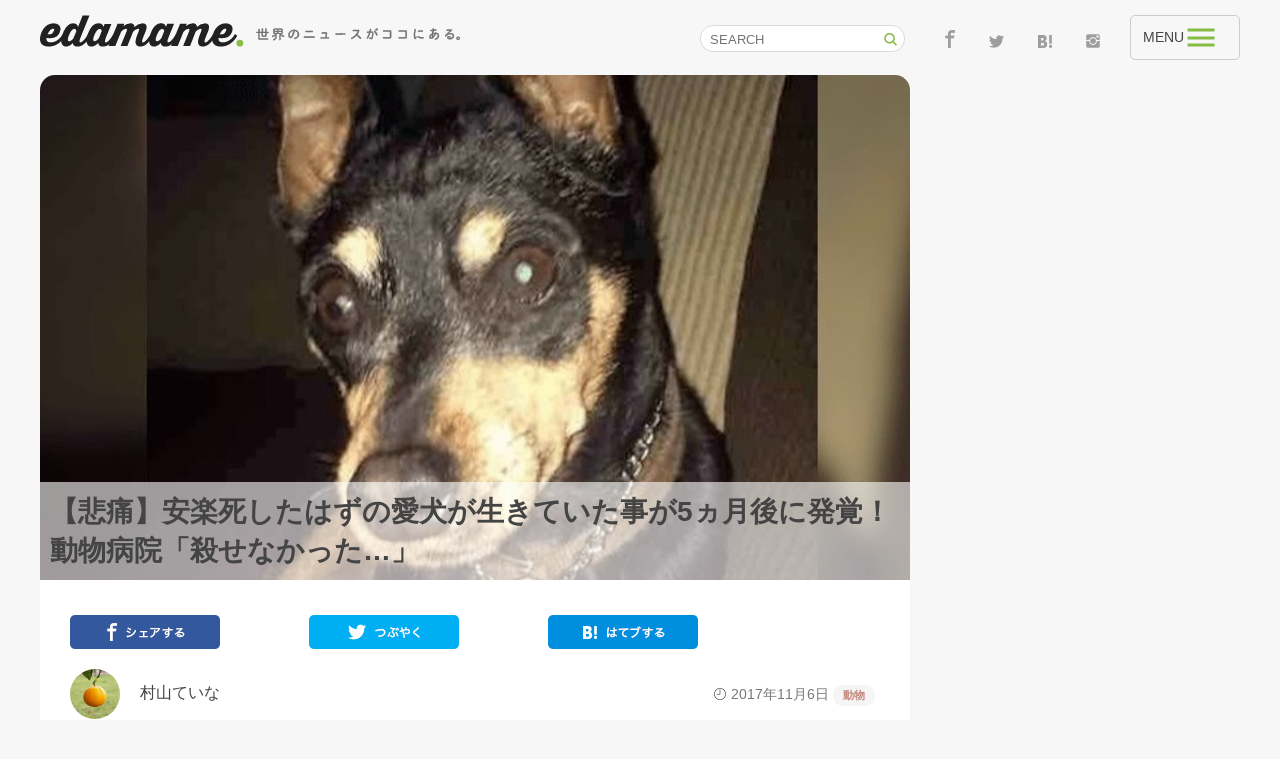

--- FILE ---
content_type: text/html; charset=UTF-8
request_url: https://edmm.jp/44818/
body_size: 26489
content:
<!DOCTYPE html>
<html lang="ja">

<head>
	<meta charset="utf-8">
	<!--▲▲▲Google Analytics Code-->
	<script>
		if ( localStorage[ 'ga_exclude' ] != '1' ) {
			( function ( i, s, o, g, r, a, m ) {
				i[ 'GoogleAnalyticsObject' ] = r;
				i[ r ] = i[ r ] || function () {
					( i[ r ].q = i[ r ].q || [] ).push( arguments )
				}, i[ r ].l = 1 * new Date();
				a = s.createElement( o ),
					m = s.getElementsByTagName( o )[ 0 ];
				a.async = 1;
				a.src = g;
				m.parentNode.insertBefore( a, m )
			} )( window, document, 'script', 'https://www.google-analytics.com/analytics.js', 'ga' );

			ga( 'create', 'UA-88231818-1', 'auto' );
			ga( 'send', 'pageview' );
		}
	</script>
	<!--▲▲▲End Google Analytics Code-->
	
	<title>
					【悲痛】安楽死したはずの愛犬が生きていた事が5ヵ月後に発覚！動物病院「殺せなかった…」 &#8211; edamame.			</title>
		<meta name="description" content="これ以上愛犬を苦しめたくない…犬や動物を飼った経験のある方ならば、自分のペットが死に向かって弱ったり、苦しんだりすることの辛">
		<meta name="keyword" content="動物虐待,安楽死,犬,">
	
	<!--inc/og-->
	<meta property="fb:app_id" content="226058991149149" />
<meta property="og:title" content="【悲痛】安楽死したはずの愛犬が生きていた事が5ヵ月後に発覚！動物病院「殺せなかった…」 &#8211; edamame." /><!--▲▲▲wp_title('');から変更-->
<meta property="og:type" content="article" />
<meta property="og:description" content="これ以上愛犬を苦しめたくない…犬や動物を飼った経験のある方ならば、自分のペットが死に向かって弱ったり、苦しんだりすることの辛" />
<meta property="og:url" content="https://edmm.jp/44818/" />
<meta property="og:image" content="https://edmm.jp/wp-content/uploads/2017/11/いぬ大.jpg" />
<meta property="og:locale" content="ja_JP" />
<meta property="og:site_name" content="edamame. - 世界のニュースがココにある。" />
<link href="https://plus.google.com/" rel="publisher" />
<meta name="twitter:card" content="summary_large_image" />
<meta name="twitter:site" content="@edamame_news" />
<meta name="twitter:title" content="【悲痛】安楽死したはずの愛犬が生きていた事が5ヵ月後に発覚！動物病院「殺せなかった…」 &#8211; edamame." /><!--▲▲▲wp_title('');から変更-->
<meta name="twitter:description" content="これ以上愛犬を苦しめたくない…犬や動物を飼った経験のある方ならば、自分のペットが死に向かって弱ったり、苦しんだりすることの辛" />
<meta name="twitter:image" content="https://edmm.jp/wp-content/uploads/2017/11/いぬ大.jpg" />
	<!--/ inc/og-->

<!-- Facebook Pixel Code -->
<script>
!function(f,b,e,v,n,t,s)
{if(f.fbq)return;n=f.fbq=function(){n.callMethod?
n.callMethod.apply(n,arguments):n.queue.push(arguments)};
if(!f._fbq)f._fbq=n;n.push=n;n.loaded=!0;n.version='2.0';
n.queue=[];t=b.createElement(e);t.async=!0;
t.src=v;s=b.getElementsByTagName(e)[0];
s.parentNode.insertBefore(t,s)}(window,document,'script',
'https://connect.facebook.net/en_US/fbevents.js');
 fbq('init', '1362041890537874'); 
fbq('track', 'PageView');
</script>
<noscript>
 <img height="1" width="1" 
src="https://www.facebook.com/tr?id=1362041890537874&ev=PageView
&noscript=1"/>
</noscript>
<!-- End Facebook Pixel Code -->

<meta property="fb:pages" content="143053626176009" /><!-- ▲▲▲Facebook Instant Article Tag -->

	<link href="//fonts.googleapis.com/css?family=Maven+Pro|Roboto|Roboto+Condensed" rel="stylesheet">

	<link rel="stylesheet" href="https://edmm.jp/wp-content/themes/edmm_202109/css/common/default.css">
	<link rel="stylesheet" href="https://edmm.jp/wp-content/themes/edmm_202109/css/common/common.css">
	<link rel="stylesheet" href="https://edmm.jp/wp-content/themes/edmm_202109/css/common/parts.css?20171226">
	<link rel="stylesheet" href="https://edmm.jp/wp-content/themes/edmm_202109/css/common/slick.css">
	<link rel="stylesheet" href="https://edmm.jp/wp-content/themes/edmm_202109/css/common/slick-theme.css">
	<link rel="stylesheet" href="https://edmm.jp/wp-content/themes/edmm_202109/css/common/kizilist.css">



	<script>
	
	// JavaScript Document
		var _ua = (function(u){
		  return {
		    Tablet:(u.indexOf("windows") != -1 && u.indexOf("touch") != -1 && u.indexOf("tablet pc") == -1) 
		      || u.indexOf("ipad") != -1
		      || (u.indexOf("android") != -1 && u.indexOf("mobile") == -1)
		      || (u.indexOf("firefox") != -1 && u.indexOf("tablet") != -1)
		      || u.indexOf("kindle") != -1
		      || u.indexOf("silk") != -1
		      || u.indexOf("playbook") != -1,
		    Mobile:(u.indexOf("windows") != -1 && u.indexOf("phone") != -1)
		      || u.indexOf("iphone") != -1
		      || u.indexOf("ipod") != -1
		      || (u.indexOf("android") != -1 && u.indexOf("mobile") != -1)
		      || (u.indexOf("firefox") != -1 && u.indexOf("mobile") != -1)
		      || u.indexOf("blackberry") != -1
		  }
		})(window.navigator.userAgent.toLowerCase());
		if(_ua.Mobile)document.write('<meta name="viewport" content="width=device-width, initial-scale=1, minimum-scale=1, maximum-scale=1">');
		if(_ua.Tablet)document.write('<meta name="viewport" content="width=640, minimum-scale=0.75, maximum-scale=1">');

		
	</script>
	
	<meta name='robots' content='max-image-preview:large' />
<link rel="alternate" type="application/rss+xml" title="edamame. &raquo; 【悲痛】安楽死したはずの愛犬が生きていた事が5ヵ月後に発覚！動物病院「殺せなかった…」 のコメントのフィード" href="https://edmm.jp/44818/feed/" />
<script type="text/javascript">
window._wpemojiSettings = {"baseUrl":"https:\/\/s.w.org\/images\/core\/emoji\/14.0.0\/72x72\/","ext":".png","svgUrl":"https:\/\/s.w.org\/images\/core\/emoji\/14.0.0\/svg\/","svgExt":".svg","source":{"concatemoji":"https:\/\/edmm.jp\/wp-includes\/js\/wp-emoji-release.min.js?ver=6.1.9"}};
/*! This file is auto-generated */
!function(e,a,t){var n,r,o,i=a.createElement("canvas"),p=i.getContext&&i.getContext("2d");function s(e,t){var a=String.fromCharCode,e=(p.clearRect(0,0,i.width,i.height),p.fillText(a.apply(this,e),0,0),i.toDataURL());return p.clearRect(0,0,i.width,i.height),p.fillText(a.apply(this,t),0,0),e===i.toDataURL()}function c(e){var t=a.createElement("script");t.src=e,t.defer=t.type="text/javascript",a.getElementsByTagName("head")[0].appendChild(t)}for(o=Array("flag","emoji"),t.supports={everything:!0,everythingExceptFlag:!0},r=0;r<o.length;r++)t.supports[o[r]]=function(e){if(p&&p.fillText)switch(p.textBaseline="top",p.font="600 32px Arial",e){case"flag":return s([127987,65039,8205,9895,65039],[127987,65039,8203,9895,65039])?!1:!s([55356,56826,55356,56819],[55356,56826,8203,55356,56819])&&!s([55356,57332,56128,56423,56128,56418,56128,56421,56128,56430,56128,56423,56128,56447],[55356,57332,8203,56128,56423,8203,56128,56418,8203,56128,56421,8203,56128,56430,8203,56128,56423,8203,56128,56447]);case"emoji":return!s([129777,127995,8205,129778,127999],[129777,127995,8203,129778,127999])}return!1}(o[r]),t.supports.everything=t.supports.everything&&t.supports[o[r]],"flag"!==o[r]&&(t.supports.everythingExceptFlag=t.supports.everythingExceptFlag&&t.supports[o[r]]);t.supports.everythingExceptFlag=t.supports.everythingExceptFlag&&!t.supports.flag,t.DOMReady=!1,t.readyCallback=function(){t.DOMReady=!0},t.supports.everything||(n=function(){t.readyCallback()},a.addEventListener?(a.addEventListener("DOMContentLoaded",n,!1),e.addEventListener("load",n,!1)):(e.attachEvent("onload",n),a.attachEvent("onreadystatechange",function(){"complete"===a.readyState&&t.readyCallback()})),(e=t.source||{}).concatemoji?c(e.concatemoji):e.wpemoji&&e.twemoji&&(c(e.twemoji),c(e.wpemoji)))}(window,document,window._wpemojiSettings);
</script>
<style type="text/css">
img.wp-smiley,
img.emoji {
	display: inline !important;
	border: none !important;
	box-shadow: none !important;
	height: 1em !important;
	width: 1em !important;
	margin: 0 0.07em !important;
	vertical-align: -0.1em !important;
	background: none !important;
	padding: 0 !important;
}
</style>
	<link rel='stylesheet' id='wp-block-library-css' href='https://edmm.jp/wp-includes/css/dist/block-library/style.min.css?ver=6.1.9' type='text/css' media='all' />
<link rel='stylesheet' id='classic-theme-styles-css' href='https://edmm.jp/wp-includes/css/classic-themes.min.css?ver=1' type='text/css' media='all' />
<style id='global-styles-inline-css' type='text/css'>
body{--wp--preset--color--black: #000000;--wp--preset--color--cyan-bluish-gray: #abb8c3;--wp--preset--color--white: #ffffff;--wp--preset--color--pale-pink: #f78da7;--wp--preset--color--vivid-red: #cf2e2e;--wp--preset--color--luminous-vivid-orange: #ff6900;--wp--preset--color--luminous-vivid-amber: #fcb900;--wp--preset--color--light-green-cyan: #7bdcb5;--wp--preset--color--vivid-green-cyan: #00d084;--wp--preset--color--pale-cyan-blue: #8ed1fc;--wp--preset--color--vivid-cyan-blue: #0693e3;--wp--preset--color--vivid-purple: #9b51e0;--wp--preset--gradient--vivid-cyan-blue-to-vivid-purple: linear-gradient(135deg,rgba(6,147,227,1) 0%,rgb(155,81,224) 100%);--wp--preset--gradient--light-green-cyan-to-vivid-green-cyan: linear-gradient(135deg,rgb(122,220,180) 0%,rgb(0,208,130) 100%);--wp--preset--gradient--luminous-vivid-amber-to-luminous-vivid-orange: linear-gradient(135deg,rgba(252,185,0,1) 0%,rgba(255,105,0,1) 100%);--wp--preset--gradient--luminous-vivid-orange-to-vivid-red: linear-gradient(135deg,rgba(255,105,0,1) 0%,rgb(207,46,46) 100%);--wp--preset--gradient--very-light-gray-to-cyan-bluish-gray: linear-gradient(135deg,rgb(238,238,238) 0%,rgb(169,184,195) 100%);--wp--preset--gradient--cool-to-warm-spectrum: linear-gradient(135deg,rgb(74,234,220) 0%,rgb(151,120,209) 20%,rgb(207,42,186) 40%,rgb(238,44,130) 60%,rgb(251,105,98) 80%,rgb(254,248,76) 100%);--wp--preset--gradient--blush-light-purple: linear-gradient(135deg,rgb(255,206,236) 0%,rgb(152,150,240) 100%);--wp--preset--gradient--blush-bordeaux: linear-gradient(135deg,rgb(254,205,165) 0%,rgb(254,45,45) 50%,rgb(107,0,62) 100%);--wp--preset--gradient--luminous-dusk: linear-gradient(135deg,rgb(255,203,112) 0%,rgb(199,81,192) 50%,rgb(65,88,208) 100%);--wp--preset--gradient--pale-ocean: linear-gradient(135deg,rgb(255,245,203) 0%,rgb(182,227,212) 50%,rgb(51,167,181) 100%);--wp--preset--gradient--electric-grass: linear-gradient(135deg,rgb(202,248,128) 0%,rgb(113,206,126) 100%);--wp--preset--gradient--midnight: linear-gradient(135deg,rgb(2,3,129) 0%,rgb(40,116,252) 100%);--wp--preset--duotone--dark-grayscale: url('#wp-duotone-dark-grayscale');--wp--preset--duotone--grayscale: url('#wp-duotone-grayscale');--wp--preset--duotone--purple-yellow: url('#wp-duotone-purple-yellow');--wp--preset--duotone--blue-red: url('#wp-duotone-blue-red');--wp--preset--duotone--midnight: url('#wp-duotone-midnight');--wp--preset--duotone--magenta-yellow: url('#wp-duotone-magenta-yellow');--wp--preset--duotone--purple-green: url('#wp-duotone-purple-green');--wp--preset--duotone--blue-orange: url('#wp-duotone-blue-orange');--wp--preset--font-size--small: 13px;--wp--preset--font-size--medium: 20px;--wp--preset--font-size--large: 36px;--wp--preset--font-size--x-large: 42px;}.has-black-color{color: var(--wp--preset--color--black) !important;}.has-cyan-bluish-gray-color{color: var(--wp--preset--color--cyan-bluish-gray) !important;}.has-white-color{color: var(--wp--preset--color--white) !important;}.has-pale-pink-color{color: var(--wp--preset--color--pale-pink) !important;}.has-vivid-red-color{color: var(--wp--preset--color--vivid-red) !important;}.has-luminous-vivid-orange-color{color: var(--wp--preset--color--luminous-vivid-orange) !important;}.has-luminous-vivid-amber-color{color: var(--wp--preset--color--luminous-vivid-amber) !important;}.has-light-green-cyan-color{color: var(--wp--preset--color--light-green-cyan) !important;}.has-vivid-green-cyan-color{color: var(--wp--preset--color--vivid-green-cyan) !important;}.has-pale-cyan-blue-color{color: var(--wp--preset--color--pale-cyan-blue) !important;}.has-vivid-cyan-blue-color{color: var(--wp--preset--color--vivid-cyan-blue) !important;}.has-vivid-purple-color{color: var(--wp--preset--color--vivid-purple) !important;}.has-black-background-color{background-color: var(--wp--preset--color--black) !important;}.has-cyan-bluish-gray-background-color{background-color: var(--wp--preset--color--cyan-bluish-gray) !important;}.has-white-background-color{background-color: var(--wp--preset--color--white) !important;}.has-pale-pink-background-color{background-color: var(--wp--preset--color--pale-pink) !important;}.has-vivid-red-background-color{background-color: var(--wp--preset--color--vivid-red) !important;}.has-luminous-vivid-orange-background-color{background-color: var(--wp--preset--color--luminous-vivid-orange) !important;}.has-luminous-vivid-amber-background-color{background-color: var(--wp--preset--color--luminous-vivid-amber) !important;}.has-light-green-cyan-background-color{background-color: var(--wp--preset--color--light-green-cyan) !important;}.has-vivid-green-cyan-background-color{background-color: var(--wp--preset--color--vivid-green-cyan) !important;}.has-pale-cyan-blue-background-color{background-color: var(--wp--preset--color--pale-cyan-blue) !important;}.has-vivid-cyan-blue-background-color{background-color: var(--wp--preset--color--vivid-cyan-blue) !important;}.has-vivid-purple-background-color{background-color: var(--wp--preset--color--vivid-purple) !important;}.has-black-border-color{border-color: var(--wp--preset--color--black) !important;}.has-cyan-bluish-gray-border-color{border-color: var(--wp--preset--color--cyan-bluish-gray) !important;}.has-white-border-color{border-color: var(--wp--preset--color--white) !important;}.has-pale-pink-border-color{border-color: var(--wp--preset--color--pale-pink) !important;}.has-vivid-red-border-color{border-color: var(--wp--preset--color--vivid-red) !important;}.has-luminous-vivid-orange-border-color{border-color: var(--wp--preset--color--luminous-vivid-orange) !important;}.has-luminous-vivid-amber-border-color{border-color: var(--wp--preset--color--luminous-vivid-amber) !important;}.has-light-green-cyan-border-color{border-color: var(--wp--preset--color--light-green-cyan) !important;}.has-vivid-green-cyan-border-color{border-color: var(--wp--preset--color--vivid-green-cyan) !important;}.has-pale-cyan-blue-border-color{border-color: var(--wp--preset--color--pale-cyan-blue) !important;}.has-vivid-cyan-blue-border-color{border-color: var(--wp--preset--color--vivid-cyan-blue) !important;}.has-vivid-purple-border-color{border-color: var(--wp--preset--color--vivid-purple) !important;}.has-vivid-cyan-blue-to-vivid-purple-gradient-background{background: var(--wp--preset--gradient--vivid-cyan-blue-to-vivid-purple) !important;}.has-light-green-cyan-to-vivid-green-cyan-gradient-background{background: var(--wp--preset--gradient--light-green-cyan-to-vivid-green-cyan) !important;}.has-luminous-vivid-amber-to-luminous-vivid-orange-gradient-background{background: var(--wp--preset--gradient--luminous-vivid-amber-to-luminous-vivid-orange) !important;}.has-luminous-vivid-orange-to-vivid-red-gradient-background{background: var(--wp--preset--gradient--luminous-vivid-orange-to-vivid-red) !important;}.has-very-light-gray-to-cyan-bluish-gray-gradient-background{background: var(--wp--preset--gradient--very-light-gray-to-cyan-bluish-gray) !important;}.has-cool-to-warm-spectrum-gradient-background{background: var(--wp--preset--gradient--cool-to-warm-spectrum) !important;}.has-blush-light-purple-gradient-background{background: var(--wp--preset--gradient--blush-light-purple) !important;}.has-blush-bordeaux-gradient-background{background: var(--wp--preset--gradient--blush-bordeaux) !important;}.has-luminous-dusk-gradient-background{background: var(--wp--preset--gradient--luminous-dusk) !important;}.has-pale-ocean-gradient-background{background: var(--wp--preset--gradient--pale-ocean) !important;}.has-electric-grass-gradient-background{background: var(--wp--preset--gradient--electric-grass) !important;}.has-midnight-gradient-background{background: var(--wp--preset--gradient--midnight) !important;}.has-small-font-size{font-size: var(--wp--preset--font-size--small) !important;}.has-medium-font-size{font-size: var(--wp--preset--font-size--medium) !important;}.has-large-font-size{font-size: var(--wp--preset--font-size--large) !important;}.has-x-large-font-size{font-size: var(--wp--preset--font-size--x-large) !important;}
.wp-block-navigation a:where(:not(.wp-element-button)){color: inherit;}
:where(.wp-block-columns.is-layout-flex){gap: 2em;}
.wp-block-pullquote{font-size: 1.5em;line-height: 1.6;}
</style>
<link rel='stylesheet' id='contact-form-7-css' href='https://edmm.jp/wp-content/plugins/contact-form-7/includes/css/styles.css?ver=5.7.7' type='text/css' media='all' />
<script type='text/javascript' src='https://edmm.jp/wp-content/themes/edmm_202109/js/common/jquery-1.11.3.min.js?ver=1.11.3' id='jquery-js'></script>
<link rel="https://api.w.org/" href="https://edmm.jp/wp-json/" /><link rel="alternate" type="application/json" href="https://edmm.jp/wp-json/wp/v2/posts/44818" /><link rel="EditURI" type="application/rsd+xml" title="RSD" href="https://edmm.jp/xmlrpc.php?rsd" />
<link rel="wlwmanifest" type="application/wlwmanifest+xml" href="https://edmm.jp/wp-includes/wlwmanifest.xml" />
<meta name="generator" content="WordPress 6.1.9" />
<link rel="canonical" href="https://edmm.jp/44818/" />
<link rel='shortlink' href='https://edmm.jp/?p=44818' />
<link rel="alternate" type="application/json+oembed" href="https://edmm.jp/wp-json/oembed/1.0/embed?url=https%3A%2F%2Fedmm.jp%2F44818%2F" />
<link rel="alternate" type="text/xml+oembed" href="https://edmm.jp/wp-json/oembed/1.0/embed?url=https%3A%2F%2Fedmm.jp%2F44818%2F&#038;format=xml" />
		<meta property="fb:pages" content="143053626176009" />
					<meta property="ia:markup_url_dev" content="https://edmm.jp/44818/?ia_markup=1" />
			
		<!-- GA Google Analytics @ https://m0n.co/ga -->
		<script async src="https://www.googletagmanager.com/gtag/js?id=G-Q6DE9ELXEN"></script>
		<script>
			window.dataLayer = window.dataLayer || [];
			function gtag(){dataLayer.push(arguments);}
			gtag('js', new Date());
			gtag('config', 'G-Q6DE9ELXEN');
		</script>

	<link rel="icon" href="https://edmm.jp/wp-content/uploads/2017/02/cropped-favicon-32x32.gif" sizes="32x32" />
<link rel="icon" href="https://edmm.jp/wp-content/uploads/2017/02/cropped-favicon-192x192.gif" sizes="192x192" />
<link rel="apple-touch-icon" href="https://edmm.jp/wp-content/uploads/2017/02/cropped-favicon-180x180.gif" />
<meta name="msapplication-TileImage" content="https://edmm.jp/wp-content/uploads/2017/02/cropped-favicon-270x270.gif" />
	
<!--adstir head TAG -->
<!-- GAMの広告ユニット定義 -->
<script async src="https://securepubads.g.doubleclick.net/tag/js/gpt.js"></script>
<script async src="https://js.ad-stir.com/js/hb/v2/adstir_hbwrap.js"></script>

<script>
 var googletag = googletag || {};
 googletag.cmd = googletag.cmd || [];
 var adstirhb = adstirhb || {};
 adstirhb.q = adstirhb.q || [];
</script>

<!-- GAMの広告ユニット定義 -->
<script>
 googletag.cmd.push(function () {
     googletag.defineSlot('/34264398,22669130099/adstir_11161_87686_244387', [300, 250], 'div-gpt-ad-1669019340167-0').addService(googletag.pubads());
     googletag.defineSlot('/34264398,22669130099/adstir_11161_87686_244388', [300, 250], 'div-gpt-ad-1669019418599-0').addService(googletag.pubads());
     googletag.defineSlot('/34264398,22669130099/adstir_11161_87686_244389', [300, 250], 'div-gpt-ad-1669019501178-0').addService(googletag.pubads());
     googletag.pubads().enableSingleRequest();
     googletag.pubads().disableInitialLoad();  // HBを行うためにこの行を追記
     googletag.enableServices();
 });
</script>

<!-- HBを行うための記述 -->
<script>
 adstirhb.q.push(function () {
     adstirhb.init("MEDIA-28bdcead"); // メディアシンボル
     adstirhb.setUpPrebid(); // この行はPrebidを行う場合に記述してください
     adstirhb.setUpUAM();    // この行はUAMを行う場合に記述してください
     adstirhb.run();
 });
</script>

<!-- 想定外のエラーでHBの処理が行われなかった場合に広告を出すための記述 -->
<script>
 // failsafe
 setTimeout(function () {
     if (adstirhb.adserverRequestSent) {
         return;
     }
     adstirhb.adserverRequestSent = true;
     googletag.cmd.push(function () {
         googletag.pubads().refresh();
     });
 }, 3000);
</script>

	
<!--EDN adstir head TAG -->
	
	
<!-- User Heat Tag -->
<script type="text/javascript">
(function(add, cla){window['UserHeatTag']=cla;window[cla]=window[cla]||function(){(window[cla].q=window[cla].q||[]).push(arguments)},window[cla].l=1*new Date();var ul=document.createElement('script');var tag = document.getElementsByTagName('script')[0];ul.async=1;ul.src=add;tag.parentNode.insertBefore(ul,tag);})('//uh.nakanohito.jp/uhj2/uh.js', '_uhtracker');_uhtracker({id:'uhRfLNmNn4'});
</script>
<!-- End User Heat Tag -->

<!--End Google intersticial  TAG-->
	
		
	<script async src="https://pagead2.googlesyndication.com/pagead/js/adsbygoogle.js?client=ca-pub-6595873560499598"
     crossorigin="anonymous"></script>
	
	
	<!--End Google intersticial  TAG-->
	
	
<!--広告ブロックによる損失収益の回復 TAG-->	
	<script async src="https://fundingchoicesmessages.google.com/i/pub-6595873560499598?ers=1" nonce="WrnjRa9BzseMKgZtR4rHbA"></script><script nonce="WrnjRa9BzseMKgZtR4rHbA">(function() {function signalGooglefcPresent() {if (!window.frames['googlefcPresent']) {if (document.body) {const iframe = document.createElement('iframe'); iframe.style = 'width: 0; height: 0; border: none; z-index: -1000; left: -1000px; top: -1000px;'; iframe.style.display = 'none'; iframe.name = 'googlefcPresent'; document.body.appendChild(iframe);} else {setTimeout(signalGooglefcPresent, 0);}}}signalGooglefcPresent();})();</script>

	
	<script>(function(){/*

 Copyright The Closure Library Authors.
 SPDX-License-Identifier: Apache-2.0
*/
'use strict';var aa=function(a){var b=0;return function(){return b<a.length?{done:!1,value:a[b++]}:{done:!0}}},ba="function"==typeof Object.create?Object.create:function(a){var b=function(){};b.prototype=a;return new b},k;if("function"==typeof Object.setPrototypeOf)k=Object.setPrototypeOf;else{var m;a:{var ca={a:!0},n={};try{n.__proto__=ca;m=n.a;break a}catch(a){}m=!1}k=m?function(a,b){a.__proto__=b;if(a.__proto__!==b)throw new TypeError(a+" is not extensible");return a}:null}
var p=k,q=function(a,b){a.prototype=ba(b.prototype);a.prototype.constructor=a;if(p)p(a,b);else for(var c in b)if("prototype"!=c)if(Object.defineProperties){var d=Object.getOwnPropertyDescriptor(b,c);d&&Object.defineProperty(a,c,d)}else a[c]=b[c];a.v=b.prototype},r=this||self,da=function(){},t=function(a){return a};var u;var w=function(a,b){this.g=b===v?a:""};w.prototype.toString=function(){return this.g+""};var v={},x=function(a){if(void 0===u){var b=null;var c=r.trustedTypes;if(c&&c.createPolicy){try{b=c.createPolicy("goog#html",{createHTML:t,createScript:t,createScriptURL:t})}catch(d){r.console&&r.console.error(d.message)}u=b}else u=b}a=(b=u)?b.createScriptURL(a):a;return new w(a,v)};var A=function(){return Math.floor(2147483648*Math.random()).toString(36)+Math.abs(Math.floor(2147483648*Math.random())^Date.now()).toString(36)};var B={},C=null;var D="function"===typeof Uint8Array;function E(a,b,c){return"object"===typeof a?D&&!Array.isArray(a)&&a instanceof Uint8Array?c(a):F(a,b,c):b(a)}function F(a,b,c){if(Array.isArray(a)){for(var d=Array(a.length),e=0;e<a.length;e++){var f=a[e];null!=f&&(d[e]=E(f,b,c))}Array.isArray(a)&&a.s&&G(d);return d}d={};for(e in a)Object.prototype.hasOwnProperty.call(a,e)&&(f=a[e],null!=f&&(d[e]=E(f,b,c)));return d}
function ea(a){return F(a,function(b){return"number"===typeof b?isFinite(b)?b:String(b):b},function(b){var c;void 0===c&&(c=0);if(!C){C={};for(var d="ABCDEFGHIJKLMNOPQRSTUVWXYZabcdefghijklmnopqrstuvwxyz0123456789".split(""),e=["+/=","+/","-_=","-_.","-_"],f=0;5>f;f++){var h=d.concat(e[f].split(""));B[f]=h;for(var g=0;g<h.length;g++){var l=h[g];void 0===C[l]&&(C[l]=g)}}}c=B[c];d=Array(Math.floor(b.length/3));e=c[64]||"";for(f=h=0;h<b.length-2;h+=3){var y=b[h],z=b[h+1];l=b[h+2];g=c[y>>2];y=c[(y&3)<<
4|z>>4];z=c[(z&15)<<2|l>>6];l=c[l&63];d[f++]=""+g+y+z+l}g=0;l=e;switch(b.length-h){case 2:g=b[h+1],l=c[(g&15)<<2]||e;case 1:b=b[h],d[f]=""+c[b>>2]+c[(b&3)<<4|g>>4]+l+e}return d.join("")})}var fa={s:{value:!0,configurable:!0}},G=function(a){Array.isArray(a)&&!Object.isFrozen(a)&&Object.defineProperties(a,fa);return a};var H;var J=function(a,b,c){var d=H;H=null;a||(a=d);d=this.constructor.u;a||(a=d?[d]:[]);this.j=d?0:-1;this.h=null;this.g=a;a:{d=this.g.length;a=d-1;if(d&&(d=this.g[a],!(null===d||"object"!=typeof d||Array.isArray(d)||D&&d instanceof Uint8Array))){this.l=a-this.j;this.i=d;break a}void 0!==b&&-1<b?(this.l=Math.max(b,a+1-this.j),this.i=null):this.l=Number.MAX_VALUE}if(c)for(b=0;b<c.length;b++)a=c[b],a<this.l?(a+=this.j,(d=this.g[a])?G(d):this.g[a]=I):(d=this.l+this.j,this.g[d]||(this.i=this.g[d]={}),(d=this.i[a])?
G(d):this.i[a]=I)},I=Object.freeze(G([])),K=function(a,b){if(-1===b)return null;if(b<a.l){b+=a.j;var c=a.g[b];return c!==I?c:a.g[b]=G([])}if(a.i)return c=a.i[b],c!==I?c:a.i[b]=G([])},M=function(a,b){var c=L;if(-1===b)return null;a.h||(a.h={});if(!a.h[b]){var d=K(a,b);d&&(a.h[b]=new c(d))}return a.h[b]};J.prototype.toJSON=function(){var a=N(this,!1);return ea(a)};
var N=function(a,b){if(a.h)for(var c in a.h)if(Object.prototype.hasOwnProperty.call(a.h,c)){var d=a.h[c];if(Array.isArray(d))for(var e=0;e<d.length;e++)d[e]&&N(d[e],b);else d&&N(d,b)}return a.g},O=function(a,b){H=b=b?JSON.parse(b):null;a=new a(b);H=null;return a};J.prototype.toString=function(){return N(this,!1).toString()};var P=function(a){J.call(this,a)};q(P,J);function ha(a){var b,c=(a.ownerDocument&&a.ownerDocument.defaultView||window).document,d=null===(b=c.querySelector)||void 0===b?void 0:b.call(c,"script[nonce]");(b=d?d.nonce||d.getAttribute("nonce")||"":"")&&a.setAttribute("nonce",b)};var Q=function(a,b){b=String(b);"application/xhtml+xml"===a.contentType&&(b=b.toLowerCase());return a.createElement(b)},R=function(a){this.g=a||r.document||document};R.prototype.appendChild=function(a,b){a.appendChild(b)};var S=function(a,b,c,d,e,f){try{var h=a.g,g=Q(a.g,"SCRIPT");g.async=!0;g.src=b instanceof w&&b.constructor===w?b.g:"type_error:TrustedResourceUrl";ha(g);h.head.appendChild(g);g.addEventListener("load",function(){e();d&&h.head.removeChild(g)});g.addEventListener("error",function(){0<c?S(a,b,c-1,d,e,f):(d&&h.head.removeChild(g),f())})}catch(l){f()}};var ia=r.atob("aHR0cHM6Ly93d3cuZ3N0YXRpYy5jb20vaW1hZ2VzL2ljb25zL21hdGVyaWFsL3N5c3RlbS8xeC93YXJuaW5nX2FtYmVyXzI0ZHAucG5n"),ja=r.atob("WW91IGFyZSBzZWVpbmcgdGhpcyBtZXNzYWdlIGJlY2F1c2UgYWQgb3Igc2NyaXB0IGJsb2NraW5nIHNvZnR3YXJlIGlzIGludGVyZmVyaW5nIHdpdGggdGhpcyBwYWdlLg=="),ka=r.atob("RGlzYWJsZSBhbnkgYWQgb3Igc2NyaXB0IGJsb2NraW5nIHNvZnR3YXJlLCB0aGVuIHJlbG9hZCB0aGlzIHBhZ2Uu"),la=function(a,b,c){this.h=a;this.j=new R(this.h);this.g=null;this.i=[];this.l=!1;this.o=b;this.m=c},V=function(a){if(a.h.body&&!a.l){var b=
function(){T(a);r.setTimeout(function(){return U(a,3)},50)};S(a.j,a.o,2,!0,function(){r[a.m]||b()},b);a.l=!0}},T=function(a){for(var b=W(1,5),c=0;c<b;c++){var d=X(a);a.h.body.appendChild(d);a.i.push(d)}b=X(a);b.style.bottom="0";b.style.left="0";b.style.position="fixed";b.style.width=W(100,110).toString()+"%";b.style.zIndex=W(2147483544,2147483644).toString();b.style["background-color"]=ma(249,259,242,252,219,229);b.style["box-shadow"]="0 0 12px #888";b.style.color=ma(0,10,0,10,0,10);b.style.display=
"flex";b.style["justify-content"]="center";b.style["font-family"]="Roboto, Arial";c=X(a);c.style.width=W(80,85).toString()+"%";c.style.maxWidth=W(750,775).toString()+"px";c.style.margin="24px";c.style.display="flex";c.style["align-items"]="flex-start";c.style["justify-content"]="center";d=Q(a.j.g,"IMG");d.className=A();d.src=ia;d.style.height="24px";d.style.width="24px";d.style["padding-right"]="16px";var e=X(a),f=X(a);f.style["font-weight"]="bold";f.textContent=ja;var h=X(a);h.textContent=ka;Y(a,
e,f);Y(a,e,h);Y(a,c,d);Y(a,c,e);Y(a,b,c);a.g=b;a.h.body.appendChild(a.g);b=W(1,5);for(c=0;c<b;c++)d=X(a),a.h.body.appendChild(d),a.i.push(d)},Y=function(a,b,c){for(var d=W(1,5),e=0;e<d;e++){var f=X(a);b.appendChild(f)}b.appendChild(c);c=W(1,5);for(d=0;d<c;d++)e=X(a),b.appendChild(e)},W=function(a,b){return Math.floor(a+Math.random()*(b-a))},ma=function(a,b,c,d,e,f){return"rgb("+W(Math.max(a,0),Math.min(b,255)).toString()+","+W(Math.max(c,0),Math.min(d,255)).toString()+","+W(Math.max(e,0),Math.min(f,
255)).toString()+")"},X=function(a){a=Q(a.j.g,"DIV");a.className=A();return a},U=function(a,b){0>=b||null!=a.g&&0!=a.g.offsetHeight&&0!=a.g.offsetWidth||(na(a),T(a),r.setTimeout(function(){return U(a,b-1)},50))},na=function(a){var b=a.i;var c="undefined"!=typeof Symbol&&Symbol.iterator&&b[Symbol.iterator];b=c?c.call(b):{next:aa(b)};for(c=b.next();!c.done;c=b.next())(c=c.value)&&c.parentNode&&c.parentNode.removeChild(c);a.i=[];(b=a.g)&&b.parentNode&&b.parentNode.removeChild(b);a.g=null};var pa=function(a,b,c,d,e){var f=oa(c),h=function(l){l.appendChild(f);r.setTimeout(function(){f?(0!==f.offsetHeight&&0!==f.offsetWidth?b():a(),f.parentNode&&f.parentNode.removeChild(f)):a()},d)},g=function(l){document.body?h(document.body):0<l?r.setTimeout(function(){g(l-1)},e):b()};g(3)},oa=function(a){var b=document.createElement("div");b.className=a;b.style.width="1px";b.style.height="1px";b.style.position="absolute";b.style.left="-10000px";b.style.top="-10000px";b.style.zIndex="-10000";return b};var L=function(a){J.call(this,a)};q(L,J);var qa=function(a){J.call(this,a)};q(qa,J);var ra=function(a,b){this.l=a;this.m=new R(a.document);this.g=b;this.i=K(this.g,1);b=M(this.g,2);this.o=x(K(b,4)||"");this.h=!1;b=M(this.g,13);b=x(K(b,4)||"");this.j=new la(a.document,b,K(this.g,12))};ra.prototype.start=function(){sa(this)};
var sa=function(a){ta(a);S(a.m,a.o,3,!1,function(){a:{var b=a.i;var c=r.btoa(b);if(c=r[c]){try{var d=O(P,r.atob(c))}catch(e){b=!1;break a}b=b===K(d,1)}else b=!1}b?Z(a,K(a.g,14)):(Z(a,K(a.g,8)),V(a.j))},function(){pa(function(){Z(a,K(a.g,7));V(a.j)},function(){return Z(a,K(a.g,6))},K(a.g,9),K(a.g,10),K(a.g,11))})},Z=function(a,b){a.h||(a.h=!0,a=new a.l.XMLHttpRequest,a.open("GET",b,!0),a.send())},ta=function(a){var b=r.btoa(a.i);a.l[b]&&Z(a,K(a.g,5))};(function(a,b){r[a]=function(c){for(var d=[],e=0;e<arguments.length;++e)d[e-0]=arguments[e];r[a]=da;b.apply(null,d)}})("__h82AlnkH6D91__",function(a){"function"===typeof window.atob&&(new ra(window,O(qa,window.atob(a)))).start()});}).call(this);

window.__h82AlnkH6D91__("[base64]/[base64]/[base64]/[base64]");</script>
	
<!--End 広告ブロックによる損失収益の回復 TAG-->
	
	
	
<meta name="p:domain_verify" content="0072b2187dec25c9d3a6f9fc4ccc5e19"/>

</head>
<!--script src="https://edmm.jp/wp-content/themes/edmm_202109/js/common/jquery-1.11.3.min.js"></script--><body style="opacity:1;">


	<div id="fb-root"></div>
<script>(function(d, s, id) {
  var js, fjs = d.getElementsByTagName(s)[0];
  if (d.getElementById(id)) return;
  js = d.createElement(s); js.id = id;
  js.src = "//connect.facebook.net/ja_JP/sdk.js#xfbml=1&version=v2.8";
  fjs.parentNode.insertBefore(js, fjs);
}(document, 'script', 'facebook-jssdk'));</script>	<div id="wrap">
		<header class="clearfix">
	<div class="headerwrap">
				<h1><a href="https://edmm.jp?tptb=0001"><img class="pc" src="https://edmm.jp/wp-content/themes/edmm_202109/images/common/logo.svg" alt=" &#8211; 【悲痛】安楽死したはずの愛犬が生きていた事が5ヵ月後に発覚！動物病院「殺せなかった…」edamame."><img class="sp" src="https://edmm.jp/wp-content/themes/edmm_202109/images/common/logo_sp.jpg" alt=""></a></h1>
				<div id="nav-open">
			<p class="btn">MENU</p>
			<div class="menu-trigger"><span></span><span></span><span></span>
			</div>
		</div>
		<div id="nav-open-sp" class="sp">
			<div class="menu-trigger"><span></span><span></span><span></span>
			</div>
		</div>
		<div id="search-open-sp" class="sp">
			<div class="menu-trigger"><img src="https://edmm.jp/wp-content/themes/edmm_202109/images/common/search_sp.png" alt="">
			</div>
		</div>
		<ul class="sns pc">
			<li><a href="https://www.facebook.com/edmm.jp/" target="_blank"><img src="https://edmm.jp/wp-content/themes/edmm_202109/images/common/facebook.png" alt="facebook"></a>
			</li>
			<li><a href="https://twitter.com/edamame_news" target="_blank"><img src="https://edmm.jp/wp-content/themes/edmm_202109/images/common/twitter.png" alt="twitter"></a>
			</li>
			<li><a href="http://b.hatena.ne.jp/entry/s/edmm.jp/" target="_blank"><img src="https://edmm.jp/wp-content/themes/edmm_202109/images/common/hatena.png" alt="はてぶ"></a>
			</li>
			<li><a href="https://www.instagram.com/edamame._news/" target="_blank"><img src="https://edmm.jp/wp-content/themes/edmm_202109/images/common/instagram.png" alt="instagram"></a>
			</li>
		</ul>
		<div id="searchform">
			<form role="search" method="get" action="https://edmm.jp/">
	<input type="text" value="" name="s" id="s" placeholder="SEARCH" />
	<button id="reset" type="reset"><img src="https://edmm.jp/wp-content/themes/edmm_202109/images/common/icon_clear.png" alt=""></button>
	<input type="image" src="https://edmm.jp/wp-content/themes/edmm_202109/images/common/search.png" alt="検索" name="" id="searchBtn1" />
	<input type="hidden" name="cat" id="cat" value="-1" />
	<button class="sp">検索</button>
</form>		</div>
		<nav id="gnav">
			<div id="nav-close" class="pc">
				<p class="btn">MENU</p>
				<div class="menu-trigger"><span></span><span></span><span></span>
				</div>
			</div>
			<h2 class="ttl category">カテゴリ</h2>
			<ul class="clearfix">
				
				<li>
									<a href="https://edmm.jp/category/%e3%82%a2%e3%83%bc%e3%83%88/?catb=0001"><img src="https://edmm.jp/wp-content/uploads/2017/05/art.png" alt="アート"></a>
								</li>
				
				<li>
									<a href="https://edmm.jp/category/%e3%82%a2%e3%82%a4%e3%83%86%e3%83%a0/?catb=0001"><img src="https://edmm.jp/wp-content/uploads/2017/05/item.png" alt="アイテム"></a>
								</li>
				
				<li>
									<a href="https://edmm.jp/category/%e3%82%a8%e3%83%b3%e3%82%bf%e3%83%a1/?catb=0001"><img src="https://edmm.jp/wp-content/uploads/2017/05/entertainment.png" alt="エンタメ"></a>
								</li>
				
				<li>
									<a href="https://edmm.jp/category/%e3%81%8a%e3%82%82%e3%81%97%e3%82%8d/?catb=0001"><img src="https://edmm.jp/wp-content/uploads/2017/05/humour.png" alt="おもしろ"></a>
								</li>
				
				<li>
									<a href="https://edmm.jp/category/%e3%82%ab%e3%83%ab%e3%83%81%e3%83%a3%e3%83%bc/?catb=0001"><img src="https://edmm.jp/wp-content/uploads/2017/05/culture.png" alt="カルチャー"></a>
								</li>
				
				<li>
									<a href="https://edmm.jp/category/%e3%82%b0%e3%83%ab%e3%83%a1/?catb=0001"><img src="https://edmm.jp/wp-content/uploads/2017/05/gourmet.png" alt="グルメ"></a>
								</li>
				
				<li>
									<a href="https://edmm.jp/category/%e3%83%86%e3%82%af%e3%83%8e%e3%83%ad%e3%82%b8%e3%83%bc/?catb=0001"><img src="https://edmm.jp/wp-content/uploads/2017/05/technology.png" alt="テクノロジー"></a>
								</li>
				
				<li>
									<a href="https://edmm.jp/category/%e3%83%88%e3%83%ac%e3%83%b3%e3%83%89/?catb=0001"><img src="https://edmm.jp/wp-content/uploads/2017/05/trend.png" alt="トレンド"></a>
								</li>
				
				<li>
									<a href="https://edmm.jp/category/%e3%83%9f%e3%82%b9%e3%83%86%e3%83%aa%e3%83%bc/?catb=0001"><img src="https://edmm.jp/wp-content/uploads/2017/05/mystery.png" alt="ミステリー"></a>
								</li>
				
				<li>
									<a href="https://edmm.jp/category/%e4%ba%8b%e4%bb%b6/?catb=0001"><img src="https://edmm.jp/wp-content/uploads/2017/05/incident.png" alt="事件"></a>
								</li>
				
				<li>
									<a href="https://edmm.jp/category/%e5%81%a5%e5%ba%b7/?catb=0001"><img src="https://edmm.jp/wp-content/uploads/2017/05/health.png" alt="健康"></a>
								</li>
				
				<li>
									<a href="https://edmm.jp/category/%e5%8b%95%e7%89%a9/?catb=0001"><img src="https://edmm.jp/wp-content/uploads/2017/05/animal.png" alt="動物"></a>
								</li>
				
				<li>
									<a href="https://edmm.jp/category/%e6%97%85%e8%a1%8c/?catb=0001"><img src="https://edmm.jp/wp-content/uploads/2017/05/travel.png" alt="旅行"></a>
								</li>
				
				<li>
									<a href="https://edmm.jp/category/%e8%87%aa%e7%84%b6/?catb=0001"><img src="https://edmm.jp/wp-content/uploads/2017/05/nature.png" alt="自然"></a>
								</li>
							</ul>
			<h2 class="ttl about">edamame.について</h2>
			<ul class="clearfix">
								<li><a href="https://edmm.jp/about/?kmtb=0001">edamame.について</a>
				</li>
				<li><a href="https://edmm.jp/advertisement/?kmtb=0001">広告掲載について</a>
				</li>
				<li><a href="https://edmm.jp/tipster/?kmtb=0001">ネタ投稿</a>
				</li>
				<li><a href="https://edmm.jp/writer02/?kmtb=0001">記者募集</a>
				</li>
				<li><a href="https://edmm.jp/authors/?kmtb=0001">記者一覧</a>
				</li>
				<li><a href="https://edmm.jp/privacy/?kmtb=0001">プライバシーポリシー</a>
				</li>
				<li><a href="https://edmm.jp/contact/?kmtb=0001">お問い合わせ</a>
				</li>
				<li><a href="https://edmm.jp/company_profile/?kmtb=0001">運営者</a>
				</li>
							</ul>
		</nav>
	</div>
</header>		<div id="main_wrap" class="clearfix">
			<main id="main">
								<div class="mv cassette ">
	<div class="cassette_inner">
		<div style="background:url(			https://edmm.jp/wp-content/uploads/2017/11/いぬ大.jpg) no-repeat center; background-size:cover;height:100%;">
		</div>
		<div class="detail">
			<h1><!-- logly_title_begin -->【悲痛】安楽死したはずの愛犬が生きていた事が5ヵ月後に発覚！動物病院「殺せなかった…」<!-- logly_title_end --></h1>
		</div>
	</div>
</div>
<!-- logly_icon https://edmm.jp/wp-content/uploads/2017/11/いぬ.jpg -->
<div id="content">
			<span class='prText'></span>
		<article>
		<!--SNS_AREA-->
		<ul class="sns clearfix">
	<li><a href="https://edmm.jp/url/facebook_01.php?jbtb=0001&postid_s=44818" onclick="window.open(this.href, 'sns_window', 'width=600, height=400, menubar=no, toolbar=no, scrollbars=yes'); return false;">
		<img class="pc" src="https://edmm.jp/wp-content/themes/edmm_202109/images/common/btn_fb.png" alt="">
		<img class="sp" src="https://edmm.jp/wp-content/themes/edmm_202109/images/common/facebook_sp.png" alt="">
	</a></li>
	<li><a href="https://edmm.jp/url/twitter_01.php?jbtb=0001&postid_s=44818" onclick="window.open(this.href, 'sns_window', 'width=600, height=400, menubar=no, toolbar=no, scrollbars=yes'); return false;">
		<img class="pc" src="https://edmm.jp/wp-content/themes/edmm_202109/images/common/btn_twitter.png" alt="">
		<img class="sp" src="https://edmm.jp/wp-content/themes/edmm_202109/images/common/twitter_sp.png" alt="">
	</a></li>
	<li><a href="https://edmm.jp/url/hatena_02.php?jbtb=0001&postid_s=44818" data-hatena-bookmark-title="" data-hatena-bookmark-layout="vertical-balloon" data-hatena-bookmark-lang="ja" title="このエントリーをはてなブックマークに追加" onclick="window.open(this.href, 'sns_window', 'width=600, height=400, menubar=no, toolbar=no, scrollbars=yes'); return false;">
		<img class="pc" src="https://edmm.jp/wp-content/themes/edmm_202109/images/common/btn_hatebu.png" alt="">
		<img class="sp" src="https://edmm.jp/wp-content/themes/edmm_202109/images/common/hatena_sp.png" alt=""><br>
	</a></li>
	<li class="sp"><a href="https://edmm.jp/url/line_01.php?jbtb=0001&postid_s=44818">
		<img src="https://edmm.jp/wp-content/themes/edmm_202109/images/common/line_sp.png" alt="">
	</a></li>
	<li class="fb">
		<div class="fb-like" data-layout="box_count"></div>
	</li>
</ul>
<ul class="fixedsns invisible pc clearfix" data-scroll="once offset(0,35%)">
	<li><a href="https://edmm.jp/url/facebook_01.php?yktb=0001&postid_s=44818" onclick="window.open(this.href, 'sns_window', 'width=600, height=400, menubar=no, toolbar=no, scrollbars=yes'); return false;">
		<img class="pc" src="https://edmm.jp/wp-content/themes/edmm_202109/images/common/fixedbtn_fb.jpg" alt=""></a></li>
	<li><a href="https://edmm.jp/url/twitter_01.php?yktb=0001&postid_s=44818" onclick="window.open(this.href, 'sns_window', 'width=600, height=400, menubar=no, toolbar=no, scrollbars=yes'); return false;">
		<img class="pc" src="https://edmm.jp/wp-content/themes/edmm_202109/images/common/fixedbtn_twitter.jpg" alt=""></a></li>
	<li><a href="https://edmm.jp/url/hatena_02.php?yktb=0001&postid_s=44818" data-hatena-bookmark-title="" data-hatena-bookmark-layout="vertical-balloon" data-hatena-bookmark-lang="ja" title="このエントリーをはてなブックマークに追加" onclick="window.open(this.href, 'sns_window', 'width=600, height=400, menubar=no, toolbar=no, scrollbars=yes'); return false;">
		<img class="pc" src="https://edmm.jp/wp-content/themes/edmm_202109/images/common/fixedbtn_hatebu.jpg" alt=""></a></li>
	<!--<li class="pc"><a href="https://edmm.jp/url/googleplus_01.php?yktb=0001&postid_s=44818" onclick="window.open(this.href, 'sns_window', 'width=600, height=400, menubar=no, toolbar=no, scrollbars=yes'); return false;">
		<img src="/images/common/fixedbtn_google.jpg" alt=""></a></li>-->
	<li class="fb">
		<div class="fb-like" data-layout="box_count"></div>
	</li>
</ul>	
	<style>
		@media screen and (max-width: 768px){
			#content .sns li.fb {
    		min-width: 80px;
		}
		}
		@media screen and (min-width: 768px){
			iframe[data-testid='fb:like Facebook Social Plugin']{
				width:initial !important;
			}	
		}
	</style>
	
	
	
<!--WRITER_NAME_AREA-->
<div class="writer">
		<div class="circleBlock_100px inlinblock-override half" style="background:url(https://edmm.jp/wp-content/uploads/2017/09/みかん.jpg) no-repeat center; background-size:cover;" ></div>
		<a href="https://edmm.jp/author/na-hi/?jwtb=0001">　村山ていな</a>
	</div>
<div class="box-right detail">
	<time>2017年11月6日</time><!-- logly_date 2017/11/06 -->
		<span class="category"><a href="https://edmm.jp/category/%e5%8b%95%e7%89%a9/?jctb=0001" style='color:#c4887d;'>動物</a></span>
	<div class="pvcount"></div><!--▲▲▲view数取得-->
	</div>
	

	
	<!-- logly_category 動物 -->
	<!--▲▲▲記事上部アドセンス呼び出し-->




			<!--AD_AREA-->



<div class="banner01">
	<div class="adsense pc">
		<p style="text-align: center;">


<!--AdSense PC4 TAG-->
<script async src="https://pagead2.googlesyndication.com/pagead/js/adsbygoogle.js?client=ca-pub-6595873560499598"
     crossorigin="anonymous"></script>
<!-- PC4 -->
			
			<ins class="adsbygoogle"
     style="display:inline-block;width:728px;height:90px"
     data-ad-client="ca-pub-6595873560499598"
     data-ad-slot="9477473226"></ins>
<script>
     (adsbygoogle = window.adsbygoogle || []).push({});
</script>
<!--END　AdSense PC4 TAG-->	
			
	
	</p>

	</div>

	<div class="adsense sp">
		<p style="text-align: center;">
			
		<!--AdSense SP 1st TAG-->
			<script async src="https://pagead2.googlesyndication.com/pagead/js/adsbygoogle.js?client=ca-pub-6595873560499598"
				 crossorigin="anonymous"></script>
			<ins class="adsbygoogle"
				 style="display:block; text-align:center;"
				 data-ad-layout="in-article"
				 data-ad-format="fluid"
				 data-ad-client="ca-pub-6595873560499598"
				 data-ad-slot="9883655570"></ins>
			<script>
				 (adsbygoogle = window.adsbygoogle || []).push({});
			</script>
		<!--END　AdSense SP 1st TAG-->
		
			
		<!--adstir SP 1st ▼投稿者アカウント下 TAG-->
		<!-- /34264398,22669130099/adstir_11161_87686_244387 -->

			
		<!--END adstir SP 1st ▼投稿者アカウント下 TAG-->
		
		
	</div>

</div>



		<!--WRITER_NAME_AREA-->
		<!-- logly_body_begin -->
		<div id='WP_contents'>
			<h2>これ以上愛犬を苦しめたくない…</h2>
<p>犬や動物を飼った経験のある方ならば、自分のペットが死に向かって弱ったり、苦しんだりすることの辛さが分かるだろう。</p>
<p>早く人間の手で苦しみから逃れさせてあげた方がいいのか…。それとも、苦しみながらでも生かせてあげたほうがいいのか…。</p>
<p>ニュージャージー州に住む<strong>ケリー・レヴィさん</strong>は、15年間飼っていた<strong>愛犬シーザー君を安楽死させる</strong>という苦しい決断を下した。</p>
<blockquote class="twitter-tweet" data-lang="ja">
<p lang="en" dir="ltr">Vet Tech Charged with <a href="https://twitter.com/hashtag/AnimalCruelty?src=hash&amp;ref_src=twsrc%5Etfw">#AnimalCruelty</a> After Keeping Dog Said to Have Been Euthanized <a href="https://t.co/sw0NOr2GGw">https://t.co/sw0NOr2GGw</a> <a href="https://t.co/KScAVrE1bi">pic.twitter.com/KScAVrE1bi</a></p>
<p>&mdash; Dog Couture Country (@Dogcouturecntry) <a href="https://twitter.com/Dogcouturecntry/status/926182655036743681?ref_src=twsrc%5Etfw">2017年11月2日</a></p></blockquote>
<p><script async src="https://platform.twitter.com/widgets.js" charset="utf-8"></script></p>
<p>シーザー君はクッシング病という病気にかかって苦しんでおり、獣医師からも安楽死を勧められていたのである。</p>
<p>きっと15年間も連れ添った愛犬と別れるのは辛いことだっただろう。しかし、彼女は、これ以上シーザー君を苦しめたくなかったのである。</p>
<p>動物病院に192ドルを支払い、火葬をとり行った。病院から<strong>「最期は穏やかでした」</strong>という知らせも受け、シーザー君と永遠のお別れを果たしたのであった。</p>
<h2>5ヵ月後　匿名「シーザー君はまだ生きてます」</h2>
<p>そんな悲しいお別れをした5ヵ月後、ケリーさんの元に1本の<strong>電話が匿名でかかって来た</strong>。</p>
<p>そして、その電話をとってみると驚くべきことが告げられた。</p>
<p>なんと、<strong>シーザー君はまだ生きており、動物病院のスタッフ（獣医ではないが獣医療行為の一部を担う者）が自宅で世話をしている</strong>というのだ！</p>
<p>これにはケリーさんも驚きを隠せず、すぐに警察と動物虐待防止協会に相談をした。</p>
<p>そうして調査の結果、獣医師（すでに退職）は、<strong>安楽死を行わなかった</strong>ことと、<strong>スタッフがシーザー君を自宅に連れて帰ることを許可した</strong>と認めたのだった・・・！</p>
<p>スタッフがシーザー君に対し「何とか健康状態を取り戻したかった」と思ったと言うのだが、結果的にその行為は裏目に出た。シーザー君はかなり痩せて、治療の痕跡も見られなかったそう。</p>
<p>飼い主であったケリーさんの「一刻も早く楽になってほしい」という願いは届かず、5ヶ月間も長く苦しめられていたのである。</p>
<p>ケリーさんたち一家は、やせ細り、弱りきったシーザー君との再開を果たした。しかし、これ以上彼を苦しめるわけにはいかないと、<strong>わずか1時間後には二度目の本当のお別れ</strong>をしなければならなかった。</p>
<p>2度も同じ別れを告げなければならなかったケリーさんたちは、辛かったに違いないだろう。</p>
<p>また、獣医やそのスタッフには、盗難と動物残虐行為の可能性があるとして、調査が進められている。</p>
<h3>安楽死は難しい問題</h3>
<p>今回の事件は、両者の気持ちのみを考えると、なんとも複雑な事件である。</p>
<p>安楽死を決断した飼い主の気持ちも分かれば、「殺したくない」と思ってしまったスタッフの気持ちも分かる。</p>
<p>しかし、苦しみながらも「愛犬を苦しめたくない」という思いを貫いて、安楽死を決心した飼い主にとっては悲しすぎる事件だった。</p>
<p>シーザー君がやっと苦しみから逃れられて、喜んでいますように。</p>
<p>参照元：<a href="http://www.nj.com/monmouth/index.ssf/2017/10/no_charges_yet_after_dog_is_euthanized_5_months_af.html" rel="noopener" target="_blank">nj.com</a></p>
		</div>
		<!-- logly_body_end -->





		<!--<h3 class="share">毎日おもしろいニュースが届く！　/</h3>-->
					<!--<a href="https://edmm.jp/url/twitter_02.php?postid=44818" rel="noopener" target="_blank">
			<p style="text-align:center;"><img src="/images/common/icon_twitter_follow.png" alt=""></p>
		</a>-->

		<h3 class="share">この記事を友達にシェアしよう!　/</h3>
			<ul class="sns clearfix">
	<li><a href="https://edmm.jp/url/facebook_01.php?sttb=0001&postid_s=44818" onclick="window.open(this.href, 'sns_window', 'width=600, height=400, menubar=no, toolbar=no, scrollbars=yes'); return false;">
		<img class="pc" src="https://edmm.jp/wp-content/themes/edmm_202109/images/common/btn_fb.png" alt="">
		<img class="sp" src="https://edmm.jp/wp-content/themes/edmm_202109/images/common/facebook_sp.png" alt=""><br>
	</a></li>
	<li><a href="https://edmm.jp/url/twitter_01.php?sttb=0001&postid_s=44818" onclick="window.open(this.href, 'sns_window', 'width=600, height=400, menubar=no, toolbar=no, scrollbars=yes'); return false;">
		<img class="pc" src="https://edmm.jp/wp-content/themes/edmm_202109/images/common/btn_twitter.png" alt="">
		<img class="sp" src="https://edmm.jp/wp-content/themes/edmm_202109/images/common/twitter_sp.png" alt=""><br>
	</a></li>
	<li><a href="https://edmm.jp/url/hatena_02.php?sttb=0001&postid_s=44818" data-hatena-bookmark-title="" data-hatena-bookmark-layout="vertical-balloon" data-hatena-bookmark-lang="ja" title="このエントリーをはてなブックマークに追加" onclick="window.open(this.href, 'sns_window', 'width=600, height=400, menubar=no, toolbar=no, scrollbars=yes'); return false;">
		<img class="pc" src="https://edmm.jp/wp-content/themes/edmm_202109/images/common/btn_hatebu.png" alt="">
		<img class="sp" src="https://edmm.jp/wp-content/themes/edmm_202109/images/common/hatena_sp.png" alt=""><br>
	</a></li>
	<li class="sp"><a href="https://edmm.jp/url/line_01.php?sttb=0001&postid_s=44818">
		<img src="https://edmm.jp/wp-content/themes/edmm_202109/images/common/line_sp.png" alt=""><br>
	</a></li>
	<li class="fb">
		<div class="fb-like" data-layout="box_count" ></div>
	</li>					
</ul>

	<div class="accbox">
		<!--ラベル1-->
		<label for="label1">コメント欄を表示</label>
		<input type="checkbox" id="label1" class="cssacc" />
		<div class="accshow">

			<!--▲▲▲UserLocal Comment System-->
			<div id="ulCommentWidget" style="clear:both;"></div>
			<script>
			var _ul_comment_config = _ul_comment_config||{};
			_ul_comment_config['id'] = 'CM-yPjBbgS8';
			_ul_comment_config['article_id'] = '';
			_ul_comment_config['author'] = '';
			_ul_comment_config['published_at'] = '';

			(function (c, n, s) {if (c[n] === void 0) {c['ULObject'] = n;
			c[n] = c[n] || function () {(c[n].q = c[n].q || []).push(arguments)};
			c[n].l = 1 * new Date();var e = document.createElement('script');e.async = 1;
			e.src = s + "/comment.js";var t = document.getElementsByTagName('script')[0];
			t.parentNode.insertBefore(e, t);}})
			(window, 'ul_comment_widget', 'https://cm-widget.nakanohito.jp/cm');
			ul_comment_widget('init', _ul_comment_config);
			</script>

		</div>
	</div>

		<!--▲▲▲コメント欄上アドセンス呼び出し-->
		  
		


<!--adstir SP 2nd TAG-->
	<!-- /34264398,22669130099/adstir_11161_87686_244388 -->
	<div id='div-gpt-ad-1669019418599-0' style='min-width: 100%; min-height: 250px;'>
	  <script>
		googletag.cmd.push(function() { googletag.display('div-gpt-ad-1669019418599-0'); });
	  </script>
	</div>
<!--END adstir SP 2nd TAG-->
	
	

	
<div class="osusume_title">あなたにおすすめ</div>


<div class="ad_waku">
<ul>
	<li>
		<div class="list_left">
			<a href="https://edmm.jp/url/edmm.php?postid=35702&orgfmr_piv201=44818" >
			<img src="https://edmm.jp/wp-content/uploads/2017/09/インスタ小.jpg" width="260px">
			<span class="title">【ゴツイ】女子のインスタを真似しまくるおっちゃん達が面白すぎると話題に！</span>
			<span class="branding1" title="【ゴツイ】女子のインスタを真似しまくるおっちゃん達が面白すぎると話題に！">&nbsp;</span>
			</a>
		</div>
	</li>

	<li>
		<div class="list_center">
		<a href="https://edmm.jp/url/edmm.php?postid=59243&orgfmr_piv201=44818" >
		<img src="https://edmm.jp/wp-content/uploads/2018/02/vigancanser_eye_1.jpg" width="260px">
		<span class="title">【皮肉】「ガンを食事で治す」と謳っていたヴィーガンのYoutuberがガンで亡くなる</span>
		<span class="branding1" title="【皮肉】「ガンを食事で治す」と謳っていたヴィーガンのYoutuberがガンで亡くなる">&nbsp;</span>
		</a>
		</div>
	</li>


	<li>
		<div class="list_right">
		<a href="https://edmm.jp/url/edmm.php?postid=65315&orgfmr_piv201=44818" >
		<img src="https://edmm.jp/wp-content/uploads/2018/04/bracott_eye.jpg" width="260px">
		<span class="title">【何か問題でも？】女子高生がブラジャーの着用を断固拒否する「ブラコット」が勃発！</span>
		<span class="branding1" title="【何か問題でも？】女子高生がブラジャーの着用を断固拒否する「ブラコット」が勃発！">&nbsp;</span>
		</a>
		</div>
	</li>
</ul>
</div>


	

<!-- 以下、独自レコメンド枠 -->

<div class="ad_waku">


<ul>


<li>
<div class="list_left">

<a href="https://edmm.jp/url/edmm.php?postid=64034&orgrmd_piv201=44818" >
<img src="https://edmm.jp/wp-content/uploads/2018/04/犯人口でかアイ.jpg" width="260px">
<span class="title">【こんなヤツいねぇ！】警察が公開した犯人の似顔絵の”口”が話題に！</span>
<span class="branding1" title="【こんなヤツいねぇ！】警察が公開した犯人の似顔絵の”口”が話題に！">&nbsp;</span>
</a>
</div>
</li>


<li>
<div class="list_center">

<a href="https://edmm.jp/url/edmm.php?postid=58866&orgrmd_piv201=44818" >
<img src="https://edmm.jp/wp-content/uploads/2018/02/weddingphoto_eye.jpg" width="260px">
<span class="title">【唖然】新郎の写真わずか11枚！結婚式で女性ばかり撮影しまくったカメラマンの言い訳がひどすぎる！</span>
<span class="branding1" title="【唖然】新郎の写真わずか11枚！結婚式で女性ばかり撮影しまくったカメラマンの言い訳がひどすぎる！">&nbsp;</span>
</a>
</div>
</li>


<li>
<div class="list_right">

<a href="https://edmm.jp/url/edmm.php?postid=35591&orgrmd_piv201=44818" >
<img src="https://edmm.jp/wp-content/uploads/2017/09/miraclebaby3_eye.jpg" width="260px">
<span class="title">【画像アリ】羊水の膜に覆われたまま誕生した赤ちゃんが神秘的すぎると話題に！</span>
<span class="branding1" title="【画像アリ】羊水の膜に覆われたまま誕生した赤ちゃんが神秘的すぎると話題に！">&nbsp;</span>
</a>
</div>
</li>


</ul>


<ul>


<li>
<div class="list_left">

<a href="https://edmm.jp/url/edmm.php?postid=85219&orgrmd_piv201=44818" >
<img src="https://edmm.jp/wp-content/uploads/2018/11/droneharrass_eye_1.jpg" width="260px">
<span class="title">【ドローンハラスメント】崖を登るクマの親子をドローンで撮影⇒「クマがドローンを怖がってる！」と批難殺到！</span>
<span class="branding1" title="【ドローンハラスメント】崖を登るクマの親子をドローンで撮影⇒「クマがドローンを怖がってる！」と批難殺到！">&nbsp;</span>
</a>
</div>
</li>


<li>
<div class="list_center">

<a href="https://edmm.jp/url/edmm.php?postid=37862&orgrmd_piv201=44818" >
<img src="https://edmm.jp/wp-content/uploads/2017/09/トカゲ小.jpg" width="260px">
<span class="title">【恥】家に危険なトカゲが！と思って通報したら私の汚ったねぇ○○だったでござる</span>
<span class="branding1" title="【恥】家に危険なトカゲが！と思って通報したら私の汚ったねぇ○○だったでござる">&nbsp;</span>
</a>
</div>
</li>


<li>
<div class="list_right">

<a href="https://edmm.jp/url/edmm.php?postid=48738&orgrmd_piv201=44818" >
<img src="https://edmm.jp/wp-content/uploads/2017/11/ラブｄ－ル_260_172.jpg" width="260px">
<span class="title">【絶倫】週4回もロボットと行為に及ぶおっさんが話題に！！</span>
<span class="branding1" title="【絶倫】週4回もロボットと行為に及ぶおっさんが話題に！！">&nbsp;</span>
</a>
</div>
</li>


</ul>


	
</div>

	<!-- ▲▲▲logly pcタグ▲▲▲ -->
			<div id="logly-lift-4301455"></div>
			<script charset="UTF-8">
			  (function(){
				var _lgy_lw = document.createElement("script");
				_lgy_lw.type = "text/javascript";
				_lgy_lw.charset = "UTF-8";
				_lgy_lw.async = true;
				_lgy_lw.src= "https://l.logly.co.jp/lift_widget.js?adspot_id=4301455";
				var _lgy_lw_0 = document.getElementsByTagName("script")[0];
				_lgy_lw_0.parentNode.insertBefore(_lgy_lw, _lgy_lw_0);
			  })();
			</script>
	

	</article>
</div>
				<div id="subcontent">
					<div id="author_data">

		<h2><span>記者紹介</span><span class="h2_sub"><a href="https://edmm.jp/authors/?witb=0001">記者一覧</a></span></h2>
		<dl>


		
		
				<dt>
			<div class="circleBlock_100px" style="background:url(https://edmm.jp/wp-content/uploads/2017/09/みかん.jpg) no-repeat center; background-size:cover;" ></div>
		</dt>
		<dd>
			<p class="name">
								<a href="https://edmm.jp/author/na-hi/?wrtb=0001">
					村山ていな				</a>
							</p>
			<p>
				小学校から大学まで家の近くに学校がない人生だったおかげで、特技は早起き。
「ゆでたまごの殻を剥く選手権」があったら、世界ランキング上位３％に入る自信あり。			</p>
		</dd>
	</dl>
</div>
<div id="other_article">
		<h2><span>この人が書いた記事</span><span class="h2_sub"><a href="https://edmm.jp/author/na-hi/?kitb=0001">記事一覧</a></span></h2>
		<ul class="kizilist clearfix">
				<li class="cassette ">
			<div class="cassette_inner">
								<a href="https://edmm.jp/url/edmm.php?khtb=0001&postid=51743" class="thumbnail">
									<div style='background:url(https://edmm.jp/wp-content/uploads/2017/12/クリスマスツリーshou.jpg) no-repeat center;background-size:cover; '></div>
				</a>
				<div class="detail">
										<h2><a href="https://edmm.jp/url/edmm.php?khtb=0001&postid=51743">【凄技】エアバスのクリスマスの祝い方が斬新だと話題に！</a></h2>
									</div>
			</div>
		</li>
				<li class="cassette ">
			<div class="cassette_inner">
								<a href="https://edmm.jp/url/edmm.php?khtb=0001&postid=50260" class="thumbnail">
									<div style='background:url(https://edmm.jp/wp-content/uploads/2017/12/グッチ３.jpg) no-repeat center;background-size:cover; '></div>
				</a>
				<div class="detail">
										<h2><a href="https://edmm.jp/url/edmm.php?khtb=0001&postid=50260">【グッチのセーター】ここからさらに8万円分の進化を遂げた最終形がジワる！</a></h2>
									</div>
			</div>
		</li>
				<li class="cassette ">
			<div class="cassette_inner">
								<a href="https://edmm.jp/url/edmm.php?khtb=0001&postid=50234" class="thumbnail">
									<div style='background:url(https://edmm.jp/wp-content/uploads/2017/12/いこん小.jpg) no-repeat center;background-size:cover; '></div>
				</a>
				<div class="detail">
										<h2><a href="https://edmm.jp/url/edmm.php?khtb=0001&postid=50234">【マジかッ】男の全てを測るスマートコンドームが爆誕！9万件以上の予約が殺到する事態に！</a></h2>
									</div>
			</div>
		</li>
				<li class="cassette ">
			<div class="cassette_inner">
								<a href="https://edmm.jp/url/edmm.php?khtb=0001&postid=49888" class="thumbnail">
									<div style='background:url(https://edmm.jp/wp-content/uploads/2017/11/救出劇shou.jpg) no-repeat center;background-size:cover; '></div>
				</a>
				<div class="detail">
										<h2><a href="https://edmm.jp/url/edmm.php?khtb=0001&postid=49888">【間一髪】酔っ払って線路に降りた女性の救出劇が話題に！</a></h2>
									</div>
			</div>
		</li>
				<li class="cassette ">
			<div class="cassette_inner">
								<a href="https://edmm.jp/url/edmm.php?khtb=0001&postid=49777" class="thumbnail">
									<div style='background:url(https://edmm.jp/wp-content/uploads/2017/11/亀の手ボール.jpg) no-repeat center;background-size:cover; '></div>
				</a>
				<div class="detail">
										<h2><a href="https://edmm.jp/url/edmm.php?khtb=0001&postid=49777">【なんじゃこりゃ！？】漁師が海に浮いている人の頭っぽいものを発見！実は意外なものだった！</a></h2>
									</div>
			</div>
		</li>
				<li class="cassette ">
			<div class="cassette_inner">
								<a href="https://edmm.jp/url/edmm.php?khtb=0001&postid=49527" class="thumbnail">
									<div style='background:url(https://edmm.jp/wp-content/uploads/2017/11/マジック小-2.jpg) no-repeat center;background-size:cover; '></div>
				</a>
				<div class="detail">
										<h2><a href="https://edmm.jp/url/edmm.php?khtb=0001&postid=49527">【絶対笑っちゃだめだぞ！】つられ笑いを強烈に誘う動画3連発！</a></h2>
									</div>
			</div>
		</li>
				<li class="cassette ">
			<div class="cassette_inner">
								<a href="https://edmm.jp/url/edmm.php?khtb=0001&postid=49515" class="thumbnail">
									<div style='background:url(https://edmm.jp/wp-content/uploads/2017/11/こども小.jpg) no-repeat center;background-size:cover; '></div>
				</a>
				<div class="detail">
										<h2><a href="https://edmm.jp/url/edmm.php?khtb=0001&postid=49515">【両親に会いたい】少年二人がバスの下に隠れ80キロの旅に出ていたことが発覚！</a></h2>
									</div>
			</div>
		</li>
				<li class="cassette ">
			<div class="cassette_inner">
								<a href="https://edmm.jp/url/edmm.php?khtb=0001&postid=49493" class="thumbnail">
									<div style='background:url(https://edmm.jp/wp-content/uploads/2017/11/ミスユニバース-1.jpg) no-repeat center;background-size:cover; '></div>
				</a>
				<div class="detail">
										<h2><a href="https://edmm.jp/url/edmm.php?khtb=0001&postid=49493">【華麗】ミスユニバース日本代表の美しい衣装早着替えが世界中を沸かせる！</a></h2>
									</div>
			</div>
		</li>
				<li class="cassette ">
			<div class="cassette_inner">
								<a href="https://edmm.jp/url/edmm.php?khtb=0001&postid=49272" class="thumbnail">
									<div style='background:url(https://edmm.jp/wp-content/uploads/2017/11/金属.jpg) no-repeat center;background-size:cover; '></div>
				</a>
				<div class="detail">
										<h2><a href="https://edmm.jp/url/edmm.php?khtb=0001&postid=49272">【異食症】お金などの金属を食べ続けお腹に7キロの金属を貯めた男が病院に搬送される！</a></h2>
									</div>
			</div>
		</li>
				<li class="cassette ">
			<div class="cassette_inner">
								<a href="https://edmm.jp/url/edmm.php?khtb=0001&postid=49250" class="thumbnail">
									<div style='background:url(https://edmm.jp/wp-content/uploads/2017/11/きすいぬshou.jpg) no-repeat center;background-size:cover; '></div>
				</a>
				<div class="detail">
										<h2><a href="https://edmm.jp/url/edmm.php?khtb=0001&postid=49250">【再生回数１億回突破】チワワがひたすらキスをせがむだけの動画が話題に！</a></h2>
									</div>
			</div>
		</li>
			</ul>
</div>					<div id="common">
						<!--▲▲▲アドセンス呼び出し-->
							<div>
								<!--AD_AREA-->
<div class="banner">

 
<div class="adsense pc">
	<p style="text-align: center;">

	<!--adstir PC 5st  300×250 Left tag -->
					<script>
				  (function () {
					  var c = document.currentScript;
					  var s;
					  if (!c) {
						  s = document.getElementsByTagName('script');
						  c = s[s.length - 1];
					  }
					  var ifid = "IFTG" + Math.round(Math.random() * 10000000000) + "A" + Math.round(Math.random() * 10000000000);
					  c.insertAdjacentHTML("afterend", '<iframe id="' + ifid + '" allowtransparency="true" scrolling="no" frameborder="0" marginwidth="0" marginheight="0" style="width:300px;height:250px;border:none;vertical-align:bottom;"></iframe>');
					  var t = "%3C!DOCTYPE%20html%3E%3Chtml%3E%3Chead%3E%3Cstyle%3Ehtml%2Cbody%7Bpadding%3A0%3Bmargin%3A0%3Btext-align%3Acenter%3Bheight%3A250px%3B%7D%3C%2Fstyle%3E%3Cscript%20async%20src%3D%22https%3A%2F%2Fsecurepubads.g.doubleclick.net%2Ftag%2Fjs%2Fgpt.js%22%3E%3C%2Fscript%3E%0A%3Cscript%3E%0Awindow.googletag%20%3D%20window.googletag%20%7C%7C%20%7Bcmd%3A%20%5B%5D%7D%3B%0Agoogletag.cmd.push(function()%20%7B%0Agoogletag.defineSlot('%2F34264398%2C22669130099%2Fadstir_11161_87898_245290'%2C%20%5B300%2C%20250%5D%2C%20'div-gpt-ad-1671094412151-0').addService(googletag.pubads())%3B%0Agoogletag.pubads().enableSingleRequest()%3B%0Agoogletag.enableServices()%3B%0A%7D)%3B%0A%3C%2Fscript%3E%3C%2Fhead%3E%3Cbody%3E%3C!--%20%2F34264398%2C22669130099%2Fadstir_11161_87898_245290%20--%3E%0A%3Cdiv%20id%3D'div-gpt-ad-1671094412151-0'%20style%3D'min-width%3A%20300px%3B%20min-height%3A%20250px%3B'%3E%0A%3Cscript%3E%0Agoogletag.cmd.push(function()%20%7B%20googletag.display('div-gpt-ad-1671094412151-0')%3B%20%7D)%3B%0A%3C%2Fscript%3E%0A%3C%2Fdiv%3E%3C%2Fbody%3E%3C%2Fhtml%3E"
					  var i = document.getElementById(ifid);
					  var idoc = i.contentWindow ? i.contentWindow.document : i.contentDocument;
					  idoc.open("text/html", "replace");
					  idoc.write(decodeURIComponent(t));
					  idoc.close();
				  })();
				</script>
		
	<!--END adstir PC 5st  300×250 Left tag -->
		
	
	
	</p>
	
</div>
<div class="adsense pc">
	<p style="text-align: center;">

	<!--adstir PC 6st  300×250 Right tag -->
							<script>
						  (function () {
							  var c = document.currentScript;
							  var s;
							  if (!c) {
								  s = document.getElementsByTagName('script');
								  c = s[s.length - 1];
							  }
							  var ifid = "IFTG" + Math.round(Math.random() * 10000000000) + "A" + Math.round(Math.random() * 10000000000);
							  c.insertAdjacentHTML("afterend", '<iframe id="' + ifid + '" allowtransparency="true" scrolling="no" frameborder="0" marginwidth="0" marginheight="0" style="width:300px;height:250px;border:none;vertical-align:bottom;"></iframe>');
							  var t = "%3C!DOCTYPE%20html%3E%3Chtml%3E%3Chead%3E%3Cstyle%3Ehtml%2Cbody%7Bpadding%3A0%3Bmargin%3A0%3Btext-align%3Acenter%3Bheight%3A250px%3B%7D%3C%2Fstyle%3E%3Cscript%20async%20src%3D%22https%3A%2F%2Fsecurepubads.g.doubleclick.net%2Ftag%2Fjs%2Fgpt.js%22%3E%3C%2Fscript%3E%0A%3Cscript%3E%0Awindow.googletag%20%3D%20window.googletag%20%7C%7C%20%7Bcmd%3A%20%5B%5D%7D%3B%0Agoogletag.cmd.push(function()%20%7B%0Agoogletag.defineSlot('%2F34264398%2C22669130099%2Fadstir_11161_87898_245291'%2C%20%5B300%2C%20250%5D%2C%20'div-gpt-ad-1671094471054-0').addService(googletag.pubads())%3B%0Agoogletag.pubads().enableSingleRequest()%3B%0Agoogletag.enableServices()%3B%0A%7D)%3B%0A%3C%2Fscript%3E%3C%2Fhead%3E%3Cbody%3E%3C!--%20%2F34264398%2C22669130099%2Fadstir_11161_87898_245291%20--%3E%0A%3Cdiv%20id%3D'div-gpt-ad-1671094471054-0'%20style%3D'min-width%3A%20300px%3B%20min-height%3A%20250px%3B'%3E%0A%3Cscript%3E%0Agoogletag.cmd.push(function()%20%7B%20googletag.display('div-gpt-ad-1671094471054-0')%3B%20%7D)%3B%0A%3C%2Fscript%3E%0A%3C%2Fdiv%3E%3C%2Fbody%3E%3C%2Fhtml%3E"
							  var i = document.getElementById(ifid);
							  var idoc = i.contentWindow ? i.contentWindow.document : i.contentDocument;
							  idoc.open("text/html", "replace");
							  idoc.write(decodeURIComponent(t));
							  idoc.close();
						  })();
						</script>
		
	<!--END adstir PC 6st  300×250  Right tag -->
				
	

</div>


</div>


															</div>
						<!--<div class="recommend">
							<h3 class="ttl1">ちょっと前の人気記事！</h3>
							<ul class="kizilist clearfix">
								<!--▲▲▲個別ページのシェアランキングのみにパラメータ付与するため別ファイル呼び出し-->
															<!--</ul>
						</div>-->
					</div>
				</div>

			</main>
			<aside id="side">
				
	<!--▲▲▲アドセンス設置場所-->
	
　　<!--adstir  PC 7nd TAG-->
 
					<script>
				  (function () {
					  var c = document.currentScript;
					  var s;
					  if (!c) {
						  s = document.getElementsByTagName('script');
						  c = s[s.length - 1];
					  }
					  var ifid = "IFTG" + Math.round(Math.random() * 10000000000) + "A" + Math.round(Math.random() * 10000000000);
					  c.insertAdjacentHTML("afterend", '<iframe id="' + ifid + '" allowtransparency="true" scrolling="no" frameborder="0" marginwidth="0" marginheight="0" style="width:300px;height:600px;border:none;vertical-align:bottom;"></iframe>');
					  var t = "%3C!DOCTYPE%20html%3E%3Chtml%3E%3Chead%3E%3Cstyle%3Ehtml%2Cbody%7Bpadding%3A0%3Bmargin%3A0%3Btext-align%3Acenter%3Bheight%3A600px%3B%7D%3C%2Fstyle%3E%3Cscript%20async%20src%3D%22https%3A%2F%2Fsecurepubads.g.doubleclick.net%2Ftag%2Fjs%2Fgpt.js%22%3E%3C%2Fscript%3E%0A%3Cscript%3E%0Awindow.googletag%20%3D%20window.googletag%20%7C%7C%20%7Bcmd%3A%20%5B%5D%7D%3B%0Agoogletag.cmd.push(function()%20%7B%0Agoogletag.defineSlot('%2F34264398%2C22669130099%2Fadstir_11161_87898_245292'%2C%20%5B300%2C%20600%5D%2C%20'div-gpt-ad-1671094614483-0').addService(googletag.pubads())%3B%0Agoogletag.pubads().enableSingleRequest()%3B%0Agoogletag.enableServices()%3B%0A%7D)%3B%0A%3C%2Fscript%3E%3C%2Fhead%3E%3Cbody%3E%3C!--%20%2F34264398%2C22669130099%2Fadstir_11161_87898_245292%20--%3E%0A%3Cdiv%20id%3D'div-gpt-ad-1671094614483-0'%20style%3D'min-width%3A%20300px%3B%20min-height%3A%20600px%3B'%3E%0A%3Cscript%3E%0Agoogletag.cmd.push(function()%20%7B%20googletag.display('div-gpt-ad-1671094614483-0')%3B%20%7D)%3B%0A%3C%2Fscript%3E%0A%3C%2Fdiv%3E%3C%2Fbody%3E%3C%2Fhtml%3E"
					  var i = document.getElementById(ifid);
					  var idoc = i.contentWindow ? i.contentWindow.document : i.contentDocument;
					  idoc.open("text/html", "replace");
					  idoc.write(decodeURIComponent(t));
					  idoc.close();
				  })();
				</script>


　　<!--END　adstir  PC 7nd TAG-->



<nav id="snav">
	<div class="block">
		<h2 class="ttl osusume">編集部おすすめ記事</h2>
		<ul class="kizilist clearfix">
			<!--EDIT--->

<li class="pattern03">
	<div class="leftimg">
		<a href='https://edmm.jp/url/edmm.php?edrcm_pi=1_image&postid=16333'><img src="https://edmm.jp/wp-content/uploads/2017/03/kansetsujiman_eye.jpg" alt="それ自慢だよね？SNSによくある「さり気にブランド物アピール」を全力でぶった切るツイッターアカウントが話題に！">
		</a>
	</div>
	<div class="righttxt">
		<p><a href='https://edmm.jp/url/edmm.php?edrcm_pi=1_text&postid=16333'>それ自慢だよね？SNSによくある「さり気にブランド物アピール」を全力でぶった切るツイッターアカウントが話題に！</a></p>
	</div>
</li>


<li class="pattern03">
	<div class="leftimg">
		<a href='https://edmm.jp/url/edmm.php?edrcm_pi=2_image&postid=48150'><img src="https://edmm.jp/wp-content/uploads/2017/11/seikei_eye_1.jpg" alt="【衝撃】アゴで悩んでいた男性が大改造してイケメンになりすぎる！">
		</a>
	</div>
	<div class="righttxt">
		<p><a href='https://edmm.jp/url/edmm.php?edrcm_pi=2_text&postid=48150'>【衝撃】アゴで悩んでいた男性が大改造してイケメンになりすぎる！</a></p>
	</div>
</li>


<li class="pattern03">
	<div class="leftimg">
		<a href='https://edmm.jp/url/edmm.php?edrcm_pi=3_image&postid=37234'><img src="https://edmm.jp/wp-content/uploads/2017/09/ヤシガニ小.jpg" alt="【怖ぇぇ】あるモノを隠れ家にしたヤシガニの姿が強烈すぎてトラウマになるレベル！">
		</a>
	</div>
	<div class="righttxt">
		<p><a href='https://edmm.jp/url/edmm.php?edrcm_pi=3_text&postid=37234'>【怖ぇぇ】あるモノを隠れ家にしたヤシガニの姿が強烈すぎてトラウマになるレベル！</a></p>
	</div>
</li>


<li class="pattern03">
	<div class="leftimg">
		<a href='https://edmm.jp/url/edmm.php?edrcm_pi=4_image&postid=66038'><img src="https://edmm.jp/wp-content/uploads/2018/04/足長すぎモデルアイ.jpg" alt="【股下1m】この女性の足が想像以上に長いと話題に！">
		</a>
	</div>
	<div class="righttxt">
		<p><a href='https://edmm.jp/url/edmm.php?edrcm_pi=4_text&postid=66038'>【股下1m】この女性の足が想像以上に長いと話題に！</a></p>
	</div>
</li>


<li class="pattern03">
	<div class="leftimg">
		<a href='https://edmm.jp/url/edmm.php?edrcm_pi=5_image&postid=82982'><img src="https://edmm.jp/wp-content/uploads/2018/10/me1.jpg" alt="【愉快犯か？】アメリカ独立戦争の英雄の彫像に変な目玉がつけられ、笑っちゃう人が続出！">
		</a>
	</div>
	<div class="righttxt">
		<p><a href='https://edmm.jp/url/edmm.php?edrcm_pi=5_text&postid=82982'>【愉快犯か？】アメリカ独立戦争の英雄の彫像に変な目玉がつけられ、笑っちゃう人が続出！</a></p>
	</div>
</li>


<li class="pattern03">
	<div class="leftimg">
		<a href='https://edmm.jp/url/edmm.php?edrcm_pi=6_image&postid=59093'><img src="https://edmm.jp/wp-content/uploads/2018/02/suitcaseboy_eye.jpg" alt="【衝撃の判決】スーツケースに子供が映し出されたこの事件知ってますか？">
		</a>
	</div>
	<div class="righttxt">
		<p><a href='https://edmm.jp/url/edmm.php?edrcm_pi=6_text&postid=59093'>【衝撃の判決】スーツケースに子供が映し出されたこの事件知ってますか？</a></p>
	</div>
</li>


<li class="pattern03">
	<div class="leftimg">
		<a href='https://edmm.jp/url/edmm.php?edrcm_pi=7_image&postid=69794'><img src="https://edmm.jp/wp-content/uploads/2018/05/monasmall.jpg" alt="このモナリザの画像、細かく分析するととんでもない事実が隠されているんです・・・！">
		</a>
	</div>
	<div class="righttxt">
		<p><a href='https://edmm.jp/url/edmm.php?edrcm_pi=7_text&postid=69794'>このモナリザの画像、細かく分析するととんでもない事実が隠されているんです・・・！</a></p>
	</div>
</li>


<li class="pattern03">
	<div class="leftimg">
		<a href='https://edmm.jp/url/edmm.php?edrcm_pi=8_image&postid=83198'><img src="https://edmm.jp/wp-content/uploads/2018/10/fend_eye.jpg" alt="【お値段11万円】フェンディの新作スカーフが卑猥すぎて、絶対そこから顔を出したくない！">
		</a>
	</div>
	<div class="righttxt">
		<p><a href='https://edmm.jp/url/edmm.php?edrcm_pi=8_text&postid=83198'>【お値段11万円】フェンディの新作スカーフが卑猥すぎて、絶対そこから顔を出したくない！</a></p>
	</div>
</li>


<li class="pattern03">
	<div class="leftimg">
		<a href='https://edmm.jp/url/edmm.php?edrcm_pi=9_image&postid=24450'><img src="https://edmm.jp/wp-content/uploads/2017/05/maori_eye_260_172.jpg" alt="ニュージーランドの聖なる火山でプレイボーイモデルがヌード撮影！！→マオリ族がマジギレ！！">
		</a>
	</div>
	<div class="righttxt">
		<p><a href='https://edmm.jp/url/edmm.php?edrcm_pi=9_text&postid=24450'>ニュージーランドの聖なる火山でプレイボーイモデルがヌード撮影！！→マオリ族がマジギレ！！</a></p>
	</div>
</li>


<li class="pattern03">
	<div class="leftimg">
		<a href='https://edmm.jp/url/edmm.php?edrcm_pi=10_image&postid=46023'><img src="https://edmm.jp/wp-content/uploads/2017/11/カメラ溶岩-サムネ-207x177_277_183.jpg" alt="【希少映像】カメラを溶岩の近くに置き忘れる！→なんとSDカードが無事で溶岩に飲み込まれる映像が撮れたらしい！">
		</a>
	</div>
	<div class="righttxt">
		<p><a href='https://edmm.jp/url/edmm.php?edrcm_pi=10_text&postid=46023'>【希少映像】カメラを溶岩の近くに置き忘れる！→なんとSDカードが無事で溶岩に飲み込まれる映像が撮れたらしい！</a></p>
	</div>
</li>

		</ul>
	</div>
	<!--▲▲▲アドセンス設置場所-->
	<?php/* get_template_part('inc/single_parts_ad_5th'); */?>
	<div id="tab" class="block">
		<h2 class="ttl ranking">アクセスランキング</h2>
		<ol class="tab mod-tab-nav">
	<!--<li><a href="#test1">今日</a>
	</li>
	<li><a href="#test2">今週</a>
	</li>-->
	<li><a href="#test3">今月</a>
	</li>
	<li><a href="#test4">すべて</a>
	</li>
</ol>
<div class="mod-tab-contents">

	<ol id="test3" class="kizilist clearfix">
			<li class="pattern03">
			<div class="leftimg">
				<a href='https://edmm.jp/url/edmm.php?rmtb=0001&postid=148951'>
					<img width="277" height="183" src="https://edmm.jp/wp-content/uploads/2025/12/drunk_eye.jpg" class="attachment-small size-small wp-post-image" alt="" decoding="async" loading="lazy" />				</a>
			</div>
			<div class="righttxt">
				<p>
					<a href='https://edmm.jp/url/edmm.php?rmtb=0001&postid=148951'>
						店内の大量の酒が飲み干される→泥酔したカワイイ容疑者がトイレでぶっ倒れていた！					</a>
				</p>
				<!--▲▲▲view数取得-->
			</div>
		</li>
				<li class="pattern03">
			<div class="leftimg">
				<a href='https://edmm.jp/url/edmm.php?rmtb=0001&postid=148986'>
					<img width="277" height="183" src="https://edmm.jp/wp-content/uploads/2025/12/escape_eye.jpg" class="attachment-small size-small wp-post-image" alt="" decoding="async" loading="lazy" />				</a>
			</div>
			<div class="righttxt">
				<p>
					<a href='https://edmm.jp/url/edmm.php?rmtb=0001&postid=148986'>
						【恐怖】不倫がバレそうになった女性がマンション10階のバルコニーから逃げる姿が激撮されていた！					</a>
				</p>
				<!--▲▲▲view数取得-->
			</div>
		</li>
				<li class="pattern03">
			<div class="leftimg">
				<a href='https://edmm.jp/url/edmm.php?rmtb=0001&postid=148921'>
					<img width="277" height="183" src="https://edmm.jp/wp-content/uploads/2025/12/delivery_eye.jpg" class="attachment-small size-small wp-post-image" alt="" decoding="async" loading="lazy" />				</a>
			</div>
			<div class="righttxt">
				<p>
					<a href='https://edmm.jp/url/edmm.php?rmtb=0001&postid=148921'>
						配達員が落としたチキンを容器に戻し痕跡を消し去る様子を防犯カメラが捉えていた！					</a>
				</p>
				<!--▲▲▲view数取得-->
			</div>
		</li>
				<li class="pattern03">
			<div class="leftimg">
				<a href='https://edmm.jp/url/edmm.php?rmtb=0001&postid=148938'>
					<img width="277" height="183" src="https://edmm.jp/wp-content/uploads/2025/12/diving_eye.jpg" class="attachment-small size-small wp-post-image" alt="" decoding="async" loading="lazy" />				</a>
			</div>
			<div class="righttxt">
				<p>
					<a href='https://edmm.jp/url/edmm.php?rmtb=0001&postid=148938'>
						2013年の事故で体内に気泡が発生し体が膨れ上がったペルー人男性、現在も治療法を模索中					</a>
				</p>
				<!--▲▲▲view数取得-->
			</div>
		</li>
				<li class="pattern03">
			<div class="leftimg">
				<a href='https://edmm.jp/url/edmm.php?rmtb=0001&postid=148945'>
					<img width="277" height="183" src="https://edmm.jp/wp-content/uploads/2025/12/swimming_eye.jpg" class="attachment-small size-small wp-post-image" alt="" decoding="async" loading="lazy" />				</a>
			</div>
			<div class="righttxt">
				<p>
					<a href='https://edmm.jp/url/edmm.php?rmtb=0001&postid=148945'>
						【ついにココまで…】オーストラリアのプールで泳ぐ女性の手にはまさかのアレが！					</a>
				</p>
				<!--▲▲▲view数取得-->
			</div>
		</li>
				<li class="pattern03">
			<div class="leftimg">
				<a href='https://edmm.jp/url/edmm.php?rmtb=0001&postid=149043'>
					<img width="277" height="183" src="https://edmm.jp/wp-content/uploads/2026/01/viral_eye.jpg" class="attachment-small size-small wp-post-image" alt="" decoding="async" loading="lazy" />				</a>
			</div>
			<div class="righttxt">
				<p>
					<a href='https://edmm.jp/url/edmm.php?rmtb=0001&postid=149043'>
						【ミスった！】縫製を間違えて泣き顔になった馬のぬいぐるみがネットでバズリ注文殺到！					</a>
				</p>
				<!--▲▲▲view数取得-->
			</div>
		</li>
				<li class="pattern03">
			<div class="leftimg">
				<a href='https://edmm.jp/url/edmm.php?rmtb=0001&postid=148927'>
					<img width="277" height="183" src="https://edmm.jp/wp-content/uploads/2025/12/rollercoaster_eye.jpg" class="attachment-small size-small wp-post-image" alt="" decoding="async" loading="lazy" />				</a>
			</div>
			<div class="righttxt">
				<p>
					<a href='https://edmm.jp/url/edmm.php?rmtb=0001&postid=148927'>
						【必見】インドネシアの竹製ジェットコースターが想像以上にすごすぎた！					</a>
				</p>
				<!--▲▲▲view数取得-->
			</div>
		</li>
				<li class="pattern03">
			<div class="leftimg">
				<a href='https://edmm.jp/url/edmm.php?rmtb=0001&postid=149001'>
					<img width="277" height="183" src="https://edmm.jp/wp-content/uploads/2026/01/kick_eye.jpg" class="attachment-small size-small wp-post-image" alt="" decoding="async" loading="lazy" />				</a>
			</div>
			<div class="righttxt">
				<p>
					<a href='https://edmm.jp/url/edmm.php?rmtb=0001&postid=149001'>
						【悶絶】男性の動作を真似ていたロボットが股間に痛恨の一撃を加えてしまう！					</a>
				</p>
				<!--▲▲▲view数取得-->
			</div>
		</li>
				<li class="pattern03">
			<div class="leftimg">
				<a href='https://edmm.jp/url/edmm.php?rmtb=0001&postid=149049'>
					<img width="277" height="183" src="https://edmm.jp/wp-content/uploads/2026/01/twins_eye.jpg" class="attachment-small size-small wp-post-image" alt="" decoding="async" loading="lazy" />				</a>
			</div>
			<div class="righttxt">
				<p>
					<a href='https://edmm.jp/url/edmm.php?rmtb=0001&postid=149049'>
						24歳タイ人女性が双子の兄弟ふたりと同時交際中！家族公認でもネットでは賛否両論！					</a>
				</p>
				<!--▲▲▲view数取得-->
			</div>
		</li>
				<li class="pattern03">
			<div class="leftimg">
				<a href='https://edmm.jp/url/edmm.php?rmtb=0001&postid=149006'>
					<img width="277" height="183" src="https://edmm.jp/wp-content/uploads/2026/01/liking_eye.jpg" class="attachment-small size-small wp-post-image" alt="" decoding="async" loading="lazy" />				</a>
			</div>
			<div class="righttxt">
				<p>
					<a href='https://edmm.jp/url/edmm.php?rmtb=0001&postid=149006'>
						【異例】トルコで夫が妻以外の女性のSNSにいいねしたことが離婚理由として認められる！					</a>
				</p>
				<!--▲▲▲view数取得-->
			</div>
		</li>
			</ol>
	<ol id="test4" class="kizilist clearfix">
				<li class="pattern03">
			<div class="leftimg">
				<a href='https://edmm.jp/url/edmm.php?ratb=0001&postid=11237'>
					<img width="283" height="214" src="https://edmm.jp/wp-content/uploads/2017/02/reiten_eye.jpg" class="attachment-small size-small wp-post-image" alt="" decoding="async" loading="lazy" />				</a>
			</div>
			<div class="righttxt">
				<p>
					<a href='https://edmm.jp/url/edmm.php?ratb=0001&postid=11237'>
						【シュール動画】水泳の飛び込みで史上初の0点を叩き出した選手の動画が何回観ても衝撃的！					</a>
				</p>
				<!--▲▲▲view数取得-->
			</div>
		</li>
				<li class="pattern03">
			<div class="leftimg">
				<a href='https://edmm.jp/url/edmm.php?ratb=0001&postid=40250'>
					<img width="277" height="183" src="https://edmm.jp/wp-content/uploads/2017/10/モデル足物議アイ.jpg" class="attachment-small size-small wp-post-image" alt="" decoding="async" loading="lazy" srcset="https://edmm.jp/wp-content/uploads/2017/10/モデル足物議アイ.jpg 277w, https://edmm.jp/wp-content/uploads/2017/10/モデル足物議アイ-276x182.jpg 276w" sizes="(max-width: 277px) 100vw, 277px" />				</a>
			</div>
			<div class="righttxt">
				<p>
					<a href='https://edmm.jp/url/edmm.php?ratb=0001&postid=40250'>
						【炎上】この女性モデルの「足」について論争勃発！犯罪予告まで発生する事態に、、一体なぜ？					</a>
				</p>
				<!--▲▲▲view数取得-->
			</div>
		</li>
				<li class="pattern03">
			<div class="leftimg">
				<a href='https://edmm.jp/url/edmm.php?ratb=0001&postid=24491'>
					<img width="260" height="185" src="https://edmm.jp/wp-content/uploads/2017/05/kikenkanji_260.jpg" class="attachment-small size-small wp-post-image" alt="" decoding="async" loading="lazy" srcset="https://edmm.jp/wp-content/uploads/2017/05/kikenkanji_260.jpg 260w, https://edmm.jp/wp-content/uploads/2017/05/kikenkanji_260-257x183.jpg 257w" sizes="(max-width: 260px) 100vw, 260px" />				</a>
			</div>
			<div class="righttxt">
				<p>
					<a href='https://edmm.jp/url/edmm.php?ratb=0001&postid=24491'>
						【戦慄】地名に入っていたらヤバすぎる漢字9選！過去に自然災害の歴史があるかも、、					</a>
				</p>
				<!--▲▲▲view数取得-->
			</div>
		</li>
				<li class="pattern03">
			<div class="leftimg">
				<a href='https://edmm.jp/url/edmm.php?ratb=0001&postid=17942'>
					<img width="283" height="214" src="https://edmm.jp/wp-content/uploads/2017/03/torocco_eye.jpg" class="attachment-small size-small wp-post-image" alt="" decoding="async" loading="lazy" />				</a>
			</div>
			<div class="righttxt">
				<p>
					<a href='https://edmm.jp/url/edmm.php?ratb=0001&postid=17942'>
						【問題】5人を助けるために1人を殺すことは正しいと思いますか？この難問に対する2歳児の答えが衝撃的すぎる！！					</a>
				</p>
				<!--▲▲▲view数取得-->
			</div>
		</li>
				<li class="pattern03">
			<div class="leftimg">
				<a href='https://edmm.jp/url/edmm.php?ratb=0001&postid=8282'>
					<img width="277" height="183" src="https://edmm.jp/wp-content/uploads/2017/01/kitasenchineru_eye.jpg" class="attachment-small size-small wp-post-image" alt="" decoding="async" loading="lazy" srcset="https://edmm.jp/wp-content/uploads/2017/01/kitasenchineru_eye.jpg 277w, https://edmm.jp/wp-content/uploads/2017/01/kitasenchineru_eye-276x182.jpg 276w" sizes="(max-width: 277px) 100vw, 277px" />				</a>
			</div>
			<div class="righttxt">
				<p>
					<a href='https://edmm.jp/url/edmm.php?ratb=0001&postid=8282'>
						【衝撃の島】地球最後の秘境「北センチネル島」が色々ヤバすぎてシャレにならないレベル！					</a>
				</p>
				<!--▲▲▲view数取得-->
			</div>
		</li>
				<li class="pattern03">
			<div class="leftimg">
				<a href='https://edmm.jp/url/edmm.php?ratb=0001&postid=1876'>
					<img width="277" height="183" src="https://edmm.jp/wp-content/uploads/2017/09/jiroukou_eye.jpg" class="attachment-small size-small wp-post-image" alt="" decoding="async" loading="lazy" srcset="https://edmm.jp/wp-content/uploads/2017/09/jiroukou_eye.jpg 277w, https://edmm.jp/wp-content/uploads/2017/09/jiroukou_eye-276x182.jpg 276w" sizes="(max-width: 277px) 100vw, 277px" />				</a>
			</div>
			<div class="righttxt">
				<p>
					<a href='https://edmm.jp/url/edmm.php?ratb=0001&postid=1876'>
						【耳瘻孔（じろうこう）】100人に1人！耳の上の小さな穴、みたことありますか？					</a>
				</p>
				<!--▲▲▲view数取得-->
			</div>
		</li>
				<li class="pattern03">
			<div class="leftimg">
				<a href='https://edmm.jp/url/edmm.php?ratb=0001&postid=10689'>
					<img width="260" height="185" src="https://edmm.jp/wp-content/uploads/2017/02/AA里奈.jpg" class="attachment-small size-small wp-post-image" alt="" decoding="async" loading="lazy" srcset="https://edmm.jp/wp-content/uploads/2017/02/AA里奈.jpg 260w, https://edmm.jp/wp-content/uploads/2017/02/AA里奈-257x183.jpg 257w" sizes="(max-width: 260px) 100vw, 260px" />				</a>
			</div>
			<div class="righttxt">
				<p>
					<a href='https://edmm.jp/url/edmm.php?ratb=0001&postid=10689'>
						【5歳で出産】いまだ残る史上最年少出産記録。その少女の真実の物語！					</a>
				</p>
				<!--▲▲▲view数取得-->
			</div>
		</li>
				<li class="pattern03">
			<div class="leftimg">
				<a href='https://edmm.jp/url/edmm.php?ratb=0001&postid=19379'>
					<img width="283" height="214" src="https://edmm.jp/wp-content/uploads/2017/03/aaajyfg.jpg" class="attachment-small size-small wp-post-image" alt="" decoding="async" loading="lazy" />				</a>
			</div>
			<div class="righttxt">
				<p>
					<a href='https://edmm.jp/url/edmm.php?ratb=0001&postid=19379'>
						【拡散希望】SNS上に流れる人探しは安易にシェアしちゃいけないって知ってた！？					</a>
				</p>
				<!--▲▲▲view数取得-->
			</div>
		</li>
				<li class="pattern03">
			<div class="leftimg">
				<a href='https://edmm.jp/url/edmm.php?ratb=0001&postid=11220'>
					<img width="277" height="183" src="https://edmm.jp/wp-content/uploads/2017/02/berbie_eye02.jpg" class="attachment-small size-small wp-post-image" alt="" decoding="async" loading="lazy" srcset="https://edmm.jp/wp-content/uploads/2017/02/berbie_eye02.jpg 277w, https://edmm.jp/wp-content/uploads/2017/02/berbie_eye02-276x182.jpg 276w" sizes="(max-width: 277px) 100vw, 277px" />				</a>
			</div>
			<div class="righttxt">
				<p>
					<a href='https://edmm.jp/url/edmm.php?ratb=0001&postid=11220'>
						【洋服選びはママ】両親の歪んだ想いによってバービー人形として育てられた娘の現在					</a>
				</p>
				<!--▲▲▲view数取得-->
			</div>
		</li>
				<li class="pattern03">
			<div class="leftimg">
				<a href='https://edmm.jp/url/edmm.php?ratb=0001&postid=67650'>
					<img width="273" height="183" src="https://edmm.jp/wp-content/uploads/2018/05/earthsmall.jpg" class="attachment-small size-small wp-post-image" alt="" decoding="async" loading="lazy" />				</a>
			</div>
			<div class="righttxt">
				<p>
					<a href='https://edmm.jp/url/edmm.php?ratb=0001&postid=67650'>
						【なぜ？】登山家の撮ったこの写真が大きな物議をかもしました。さて、あなたはその理由がわかりますか？					</a>
				</p>
				<!--▲▲▲view数取得-->
			</div>
		</li>
			</ol>
</div>
	</div>
	<!--<div class="block">-->
		<!--▲▲▲注目のタグ削除-->
		<!--<h2 class="ttl tag">注目のタグ</h2>
		<ul class="taglist">--><!--</ul>-->
	<!--</div>-->
	<div class="fixing-base">
		<div class='fix_inner'>
			<div class="block" data-scroll="offset(0,0) once">
				<h2 class="ttl category">カテゴリ</h2>
				<ul class="categorylist clearfix">
																	<li><a href="https://edmm.jp/category/%e3%82%a2%e3%83%bc%e3%83%88/?cgtb=0001"><img src="https://edmm.jp/wp-content/uploads/2017/05/snav_art.png" alt="アート"></a></li>
																							<li><a href="https://edmm.jp/category/%e3%82%a2%e3%82%a4%e3%83%86%e3%83%a0/?cgtb=0001"><img src="https://edmm.jp/wp-content/uploads/2017/05/snav_item.png" alt="アイテム"></a></li>
																							<li><a href="https://edmm.jp/category/%e3%82%a8%e3%83%b3%e3%82%bf%e3%83%a1/?cgtb=0001"><img src="https://edmm.jp/wp-content/uploads/2017/05/snav_entertainment.png" alt="エンタメ"></a></li>
																							<li><a href="https://edmm.jp/category/%e3%81%8a%e3%82%82%e3%81%97%e3%82%8d/?cgtb=0001"><img src="https://edmm.jp/wp-content/uploads/2017/05/snav_humour.png" alt="おもしろ"></a></li>
																							<li><a href="https://edmm.jp/category/%e3%82%ab%e3%83%ab%e3%83%81%e3%83%a3%e3%83%bc/?cgtb=0001"><img src="https://edmm.jp/wp-content/uploads/2017/05/snav_culture.png" alt="カルチャー"></a></li>
																							<li><a href="https://edmm.jp/category/%e3%82%b0%e3%83%ab%e3%83%a1/?cgtb=0001"><img src="https://edmm.jp/wp-content/uploads/2017/05/snav_gourmet.png" alt="グルメ"></a></li>
																							<li><a href="https://edmm.jp/category/%e3%83%86%e3%82%af%e3%83%8e%e3%83%ad%e3%82%b8%e3%83%bc/?cgtb=0001"><img src="https://edmm.jp/wp-content/uploads/2017/05/snav_technology.png" alt="テクノロジー"></a></li>
																							<li><a href="https://edmm.jp/category/%e3%83%88%e3%83%ac%e3%83%b3%e3%83%89/?cgtb=0001"><img src="https://edmm.jp/wp-content/uploads/2017/05/snav_trend.png" alt="トレンド"></a></li>
																							<li><a href="https://edmm.jp/category/%e3%83%9f%e3%82%b9%e3%83%86%e3%83%aa%e3%83%bc/?cgtb=0001"><img src="https://edmm.jp/wp-content/uploads/2017/05/snav_mystery.png" alt="ミステリー"></a></li>
																							<li><a href="https://edmm.jp/category/%e4%ba%8b%e4%bb%b6/?cgtb=0001"><img src="https://edmm.jp/wp-content/uploads/2017/05/snav_incident.png" alt="事件"></a></li>
																							<li><a href="https://edmm.jp/category/%e5%81%a5%e5%ba%b7/?cgtb=0001"><img src="https://edmm.jp/wp-content/uploads/2017/05/snav_health.png" alt="健康"></a></li>
																							<li><a href="https://edmm.jp/category/%e5%8b%95%e7%89%a9/?cgtb=0001"><img src="https://edmm.jp/wp-content/uploads/2017/05/snav_animal.png" alt="動物"></a></li>
																							<li><a href="https://edmm.jp/category/%e6%97%85%e8%a1%8c/?cgtb=0001"><img src="https://edmm.jp/wp-content/uploads/2017/05/snav_travel.png" alt="旅行"></a></li>
																							<li><a href="https://edmm.jp/category/%e8%87%aa%e7%84%b6/?cgtb=0001"><img src="https://edmm.jp/wp-content/uploads/2017/05/snav_nature.png" alt="自然"></a></li>
															</ul>
			</div>
						<!--▲▲▲アドセンス設置場所-->
					<!--AD_AREA-->
<div class="banner">
	<div class="adsense pc">
		<p style="text-align: center;">
		
		<!--adstir  PC 8nd TAG-->
								<script>
					  (function () {
						  var c = document.currentScript;
						  var s;
						  if (!c) {
							  s = document.getElementsByTagName('script');
							  c = s[s.length - 1];
						  }
						  var ifid = "IFTG" + Math.round(Math.random() * 10000000000) + "A" + Math.round(Math.random() * 10000000000);
						  c.insertAdjacentHTML("afterend", '<iframe id="' + ifid + '" allowtransparency="true" scrolling="no" frameborder="0" marginwidth="0" marginheight="0" style="width:300px;height:250px;border:none;vertical-align:bottom;"></iframe>');
						  var t = "%3C!DOCTYPE%20html%3E%3Chtml%3E%3Chead%3E%3Cstyle%3Ehtml%2Cbody%7Bpadding%3A0%3Bmargin%3A0%3Btext-align%3Acenter%3Bheight%3A250px%3B%7D%3C%2Fstyle%3E%3Cscript%20async%20src%3D%22https%3A%2F%2Fsecurepubads.g.doubleclick.net%2Ftag%2Fjs%2Fgpt.js%22%3E%3C%2Fscript%3E%0A%3Cscript%3E%0Awindow.googletag%20%3D%20window.googletag%20%7C%7C%20%7Bcmd%3A%20%5B%5D%7D%3B%0Agoogletag.cmd.push(function()%20%7B%0Agoogletag.defineSlot('%2F34264398%2C22669130099%2Fadstir_11161_87898_245293'%2C%20%5B300%2C%20250%5D%2C%20'div-gpt-ad-1671094696375-0').addService(googletag.pubads())%3B%0Agoogletag.pubads().enableSingleRequest()%3B%0Agoogletag.enableServices()%3B%0A%7D)%3B%0A%3C%2Fscript%3E%3C%2Fhead%3E%3Cbody%3E%3C!--%20%2F34264398%2C22669130099%2Fadstir_11161_87898_245293%20--%3E%0A%3Cdiv%20id%3D'div-gpt-ad-1671094696375-0'%20style%3D'min-width%3A%20300px%3B%20min-height%3A%20250px%3B'%3E%0A%3Cscript%3E%0Agoogletag.cmd.push(function()%20%7B%20googletag.display('div-gpt-ad-1671094696375-0')%3B%20%7D)%3B%0A%3C%2Fscript%3E%0A%3C%2Fdiv%3E%3C%2Fbody%3E%3C%2Fhtml%3E"
						  var i = document.getElementById(ifid);
						  var idoc = i.contentWindow ? i.contentWindow.document : i.contentDocument;
						  idoc.open("text/html", "replace");
						  idoc.write(decodeURIComponent(t));
						  idoc.close();
					  })();
					</script>
	     <!--END  adstir  PC 8nd TAG-->
	</div>
	
	<div class="adsense sp">
		<p style="text-align: center;">
	
	

	</div>
</div>
					</div>
	</div>
</nav>			</aside>
		</div>
		<footer id="footer">
			<div id="footer_content">
	<nav class="footer_menu">
		<h2>Facebookページ</h2>
		<div class="fb-page" data-href="https://www.facebook.com/edmm.jp/" data-tabs="timeline" data-width="400" data-height="70" data-small-header="true" data-adapt-container-width="false" data-hide-cover="false" data-show-facepile="false">
			<blockquote cite="https://www.facebook.com/edmm.jp/" class="fb-xfbml-parse-ignore"><a href="https://www.facebook.com/edmm.jp/">edamame. - 世界のニュースがココにある。</a>
			</blockquote>
		</div>
	</nav>
	<nav class="footer_menu_2col">
		<h2>edamame.について</h2>
				<ul class="ftrList clearfix">
			<li><a href="https://edmm.jp/wp-content/themes/edmm_202109/about/?fttb=0001">edamame.について</a>
			</li>
			<li><a href="https://edmm.jp/wp-content/themes/edmm_202109/advertisement/?fttb=0001">広告掲載について</a>
			</li>
		</ul>
		<ul class="ftrList clearfix">
			<li><a href="https://edmm.jp/wp-content/themes/edmm_202109/tipster/?fttb=0001">ネタ投稿</a>
			</li>
			<!--<li><a href="/writer/?fttb=0001">記者募集</a>
			</li>-->
			<li><a href="https://edmm.jp/wp-content/themes/edmm_202109/authors/?fttb=0001">記者一覧</a>
			</li>
			<li class="sp"><a href="https://edmm.jp/wp-content/themes/edmm_202109/privacy/?fttb=0001">プライバシーポリシー</a>
			</li>
		</ul>
		<ul class="ftrList clearfix">
			<li class="pc"><a href="https://edmm.jp/wp-content/themes/edmm_202109/privacy/?fttb=0001">プライバシーポリシー</a>
			</li>
			<li><a href="https://edmm.jp/wp-content/themes/edmm_202109/contact/?fttb=0001">お問い合わせ</a>
			</li>
			<li><a href="https://edmm.jp/wp-content/themes/edmm_202109/company_profile/?fttb=0001">運営者</a>
			</li>
		</ul>
			</nav>
</div>
<div id="copy">
	<p>&copy; 2016 - 2022 edamame.</p>
</div>
<!--<div id='spBottom_sns' class="sp">
	<h3>この記事をシェアする</h3>
	<ul class="sns_sp sp">
		<li class='fb' style='background:url(/images/common/facebook_sp.png) center no-repeat #33589d; background-size:contain;'>
			<a href="https://edmm.jp/url/facebook_01.php?fotb_sp=0001&postid_s=" onclick="window.open(this.href, 'sns_window', 'width=600, height=400, menubar=no, toolbar=no, scrollbars=yes'); return false;"></a>
		</li>
		<li class='tw' style='background:url(/images/common/twitter_sp.png) center no-repeat #00aef4; background-size:contain;'>
			<a href="https://edmm.jp/url/twitter_01.php?fotb_sp=0001&postid_s=" onclick="window.open(this.href, 'sns_window', 'width=600, height=400, menubar=no, toolbar=no, scrollbars=yes'); return false;">
			</a>
		</li>
		<li class='hatebu' style='background:url(/images/common/hatena_sp.png) center no-repeat #008fdf; background-size:contain;'>
			<a href="https://edmm.jp/url/hatena_02.php?fotb_sp=0001&postid_s=" data-hatena-bookmark-title="" data-hatena-bookmark-layout="vertical-balloon" data-hatena-bookmark-lang="ja" title="このエントリーをはてなブックマークに追加" onclick="window.open(this.href, 'sns_window', 'width=600, height=400, menubar=no, toolbar=no, scrollbars=yes'); return false;"></a>
		</li>
		<!--<li class='gplus' style='background:url(/images/common/google_sp.png) center no-repeat #e01620; background-size:contain;'>
			<a href="https://edmm.jp/url/googleplus_01.php?fotb_sp=0001&postid_s=" onclick="window.open(this.href, 'sns_window', 'width=600, height=400, menubar=no, toolbar=no, scrollbars=yes'); return false;"></a>
		</li>-->
		<!--<li class='line' style='background:url(/images/common/line_sp.png) center no-repeat #31ae36; background-size:contain;'>
			<a href="https://edmm.jp/url/line_01.php?fotb_sp=0001&postid_s="></a>
		</li>
	</ul>
</div>-->

<style>
	.sns_sp,
	.sns_sp li {
		height: 35px;/*▲▲▲フッターシェアボタン縦幅調整　元45px*/
	}
	.sns_sp li a {
		display: block;
		width: 100%;
		height: 100%;
	}
	.landscape .sns_sp,
	.landscape .sns_sp li {
		height: 35px;
	}
</style>





<script>
! function ( d, s, id ) {
		var js, fjs = d.getElementsByTagName( s )[ 0 ],
			p = /^http:/.test( d.location ) ? 'http' : 'https';
		if ( !d.getElementById( id ) ) {
			js = d.createElement( s );
			js.id = id;
			js.src = p + "://platform.twitter.com/widgets.js";
			fjs.parentNode.insertBefore( js, fjs );
		}
	}( document, "script", "twitter-wjs" );
</script>		</footer>
	</div>
	
        <link rel="stylesheet" href="https://edmm.jp/wp-content/themes/edmm_202109/css/article/style.css?20180316">
    
<style>
  #wpadminbar{display:none;}
  html { margin-top:0!important; }
  * html body { margin-top:0!important; }
  @media screen and (max-width:782px){
    html { margin-top:0!important; }
    * html body { margin-top:0!important; }
  }
</style>

<link href="//fonts.googleapis.com/css?family=Maven+Pro|Roboto|Roboto+Condensed" rel="stylesheet">
<link id="edge" rel="stylesheet" href=""/>

<script src="https://edmm.jp/wp-content/themes/edmm_202109/js/common/ScrollTrigger.min.js"></script>
<script src="https://edmm.jp/wp-content/themes/edmm_202109/js/common/slick.min.js"></script>
<script src="https://edmm.jp/wp-content/themes/edmm_202109/js/jquery.inview.js"></script>
<script src="https://edmm.jp/wp-content/themes/edmm_202109/js/common/jquery.tab.js"></script>
<script src="https://edmm.jp/wp-content/themes/edmm_202109/js/setting.js"></script>

  <script src="https://edmm.jp/wp-content/themes/edmm_202109/js/sns.js"></script>

<!-- Twitter universal website tag -->
<script>
!function(e,t,n,s,u,a){e.twq||(s=e.twq=function(){s.exe?s.exe.apply(s,arguments):s.queue.push(arguments)});
s.version='1.1';s.queue=[];u=t.createElement(n);u.async=!0;u.src='//static.ads-twitter.com/uwt.js';
a=t.getElementsByTagName(n)[0];a.parentNode.insertBefore(u,a)}(window,document,'script');
twq('init','nz7oc'); twq('track','PageView');
</script>
<!-- End Twitter universal website tag -->

<script>
jQuery(function($){
  var ua = navigator.userAgent.toLowerCase();
  var isEdge = ua.indexOf('edge') > -1;
  var isMSIE = ua.indexOf('msie') > -1 && ua.indexOf('opera') == -1;
  var isIE11 = ua.indexOf('trident/7') > -1;
  var isFirefox = ua.indexOf('firefox') > -1;
  if (isEdge)   $('#edge').attr('href','https://edmm.jp/wp-content/themes/edmm_202109/css/common/edge.css');
  if (isMSIE)   $('#edge').attr('href','https://edmm.jp/wp-content/themes/edmm_202109/css/common/ie10.css');
  if (isIE11)   $('#edge').attr('href','https://edmm.jp/wp-content/themes/edmm_202109/css/common/ie11.css');
  if (isFirefox)$('#edge').attr('href','https://edmm.jp/wp-content/themes/edmm_202109/css/common/fire.css');

  $('.comment-list li').each(function(i){
    var _i = i + 1;
    $(this).find('.i_num').text(_i);
    var _str = $(this).find('.commentBody').html();
    $(this).attr('id','comment' + _i);
    var regexp = /&gt;&gt;[0-9]+/;
    var commentList = [];
    var result;
    while ( (result = regexp.exec(_str)) ) {
      _str = _str.replace(result,'##REP##');
      commentList.push(result[0].replace('&gt;&gt;',''));
    }
    regexp = /##REP##/;
    var j = 0;
    while ( (result = regexp.exec(_str)) ) {
      _str = _str.replace(result,'<a class="showtarget" href="#comment'+ commentList[j] +'">&nbsp;&gt;&gt;'+ commentList[j] +'</a>');
      j++;
    }
    $(this).find('.commentBody').html(_str);
    $(this).find('.res').on('mousedown', function(){
      $('#comment').val('>>' + $(this).parents('li').find('.i_num').html());
    });
  });

  var body = document.body, smallCommentItem = false;
  $('.showtarget').hover(function(){
    if (smallCommentItem) return;
    var smallComment = document.createElement('div');
    smallComment.id = 'smallComment';
    body.appendChild(smallComment);
    smallComment.innerHTML = $($(this).attr('href')).html();
    smallComment.style.top  = ($(this).offset().top + $(this).outerHeight()) + 'px';
    smallComment.style.left = ($(this).offset().left + ($(this).outerWidth()/2)) + 'px';
    smallCommentItem = smallComment;
  }, function(){
    if (smallCommentItem) { body.removeChild(smallCommentItem); smallCommentItem = false; }
  });

  $('.showtarget').each(function(){
    var target = $($(this).attr('href')).find('.toComments')[0];
    if (!target) return;
    target.style.display = 'block';
    var a = document.createElement('a');
    a.classList.add('showtarget');
    var parentId = $(this).parents('li').attr('id');
    var nums = /[0-9]+/.exec(parentId);
    a.href = '#'+ parentId;
    a.innerHTML = '&nbsp;&gt;&gt;'+ nums;
    target.appendChild(a);
  });
});
</script>

<script type='text/javascript' src='https://edmm.jp/wp-content/plugins/contact-form-7/includes/swv/js/index.js?ver=5.7.7' id='swv-js'></script>
<script type='text/javascript' id='contact-form-7-js-extra'>
/* <![CDATA[ */
var wpcf7 = {"api":{"root":"https:\/\/edmm.jp\/wp-json\/","namespace":"contact-form-7\/v1"},"cached":"1"};
/* ]]> */
</script>
<script type='text/javascript' src='https://edmm.jp/wp-content/plugins/contact-form-7/includes/js/index.js?ver=5.7.7' id='contact-form-7-js'></script>

<script defer src="https://static.cloudflareinsights.com/beacon.min.js/vcd15cbe7772f49c399c6a5babf22c1241717689176015" integrity="sha512-ZpsOmlRQV6y907TI0dKBHq9Md29nnaEIPlkf84rnaERnq6zvWvPUqr2ft8M1aS28oN72PdrCzSjY4U6VaAw1EQ==" data-cf-beacon='{"version":"2024.11.0","token":"51bd4b58667b40c4aea6bb9e9511b792","r":1,"server_timing":{"name":{"cfCacheStatus":true,"cfEdge":true,"cfExtPri":true,"cfL4":true,"cfOrigin":true,"cfSpeedBrain":true},"location_startswith":null}}' crossorigin="anonymous"></script>
</body>
</html>


--- FILE ---
content_type: text/css
request_url: https://edmm.jp/wp-content/themes/edmm_202109/css/common/default.css
body_size: 625
content:
@charset "UTF-8";html, body, div, span, object, iframe, h1, h2, h3, h4, h5, h6, p, blockquote,
pre, abbr, address, cite, code, del, dfn, em, img, ins, kbd, q, samp, small,
strong, sub, sup, var, b, i, dl, dt, dd, ol, ul, li, fieldset, form, label,
legend, table, caption, tbody, tfoot, thead, tr, th, td, article, aside,
canvas, details, figcaption, figure, footer, header, hgroup, menu, nav,
section, summary, time, mark, audio, video{margin:0;padding:0;border:0;outline:0;font-size:100%;vertical-align:baseline;background:transparent;}
img,video{vertical-align:bottom;}
body{line-height:1;font-family:"ヒラギノ角ゴPro W3","Hiragino Kaku Gothic Pro",Osaka,"メイリオ",Meiryo,"ＭＳ ゴシック",sans-serif;}
article, aside, details, figcaption, figure, footer, header, hgroup,
menu, nav, section{display:block;}
nav ul{list-style:none;}
blockquote, q{quotes:none;}
blockquote:before, blockquote:after, q:before, q:after{content:'';content:none;}
a{margin:0;padding:0;font-size:100%;vertical-align:baseline;}
ins{background-color:#fff;color:#000;text-decoration:none;}
mark{background-color:#ff9;color:#000;font-style:italic;font-weight:bold;}
del{text-decoration:line-through;}
abbr[title], dfn[title]{border-bottom:1px dotted;cursor:help;}
table{border-collapse:collapse;border-spacing:0;}
hr{display:block;height:1px;border:0;border-top:1px solid #ccc;margin:1em 0;padding:0;}
input, select{vertical-align:middle;}
li{list-style:none;}
html{height:100%;font-size:62.5%;}
body{width:100%;height:100%;background:#fff;-webkit-text-size-adjust:100%;font-size:1rem;line-height:1;color:#333;}
input[type="submit"],
input[type="button"]{border-radius:0;-webkit-box-sizing:content-box;-webkit-appearance:button;appearance:button;border:none;box-sizing:border-box;cursor:pointer;}
input[type="submit"]::-webkit-search-decoration,
input[type="button"]::-webkit-search-decoration{display:none;}
input[type="submit"]::focus,
input[type="button"]::focus{outline-offset:-2px;}
.clearfix{display:inline-table;zoom:1;}
.clearfix:after{content:".";height:0px;clear:both;display:block;visibility:hidden;}
* html .clearfix{height:1%;}
.clearfix{display:block;}

--- FILE ---
content_type: application/javascript; charset=UTF-8
request_url: https://edmm.jp/wp-content/themes/edmm_202109/js/sns.js
body_size: -137
content:
// JavaScript Document
$(function(){

var windowWidth = $(window).width();
var windowSm = 1280;
var windowSp = 767;
if (windowWidth <= windowSm) {
} else {
  if( $('.fixing-base .fix_inner').length > 0 ){
    $(window).on('load scroll resize', function(){
		var baseTop2 = $("#content").offset().top;
		var baseTop3 = $("#comments").offset().top;
       if( $(window).scrollTop() > baseTop2 ){
        $(".fixedsns").addClass('visible')
		$(".fixedsns").removeClass('invisible')
			if( $(window).scrollTop() > baseTop3 ){
				$(".fixedsns").addClass('invisible')
				$(".fixedsns").removeClass('visible')
			}else{
			}
	   } else {
        $(".fixedsns").removeClass('visible')
		$(".fixedsns").addClass('invisible')
	   }
    })
  }
}
if (windowWidth <= windowSp) {
} else {
  }

});


--- FILE ---
content_type: text/javascript
request_url: https://l.logly.co.jp/lift.json?adspot_id=4301455&widget_id=43560&auc_id=&callback=_lgy_lift_callback_4301455&render_id=MTc2OTkwMzg2Ml8yXzY5ZDNlOTQyYjQwNw%3D%3D&url=https%3A%2F%2Fedmm.jp%2F44818%2F&ref=https%3A%2F%2Fedmm.jp%2Furl%2Fedmm.php%3Fpostid%3D44818%26orgrmd_piv201%3D130999
body_size: 13460
content:
_lgy_lift_callback_4301455([{"lead":"インスタグラマーが低体温症で死亡今年１月、台湾中心部にある南投県にて、ビキニ姿で登山をすることで知られていたインスタグラマーが、滝のふもとで低体温症で死亡している状態で発見された。亡くなったのは、ジジ・ウー氏（36）。彼女はしばしば「ビキニハイカー」と呼ばれ、ビキニの姿で山頂に立つ写真をアップしており、およそ1万4000人ものファンがいたという。彼女は1月11日に南投県の玉山国立公園内にある八通関越嶺ルートへ入り、24日に出る予定だった。国立公園の公式ページによると、ここは長距離縦走登山経験者のみ許され","ad_id":"ARTICLE%3Ahttps%3A%2F%2Fedmm.jp%2F91516%2F","ad_markup":"","position_id":"","is_click_beacon":0,"viewable_beacon_url":"//b.logly.co.jp/vbc?ac=hkdu5ACHetIUgqrDkivzLw&sp=4301455&ia=1&pt=1&st=https%3A%2F%2Fedmm.jp%2F&at=1769903865","burl":"","is_outer_ad":0,"image_height":"183","url":"https://dsp.logly.co.jp/click?ad=[base64]","category":"事件","ld_url":"https://edmm.jp/91516/","published_at":"2019-02-03T00:00:00+09:00","advertising_subject":"","image_width":"277","score":357.89655,"subcategory":[],"site":"edmm.jp","beacon_url":"//b.logly.co.jp/abc?ac=hkdu5ACHetIUgqrDkivzLw&pt=1&sp=4301455&st=https%3A%2F%2Fedmm.jp%2F&lg=recommend&wd=43560&rd=&ct=10","image_url":"//cdn.logly.co.jp/recommend/edmm.jp/f3ccc7b57fc78220e068011f914161a5.jpeg","is_article":1,"is_banner_ad":0,"title":"【悲劇】ビキニで登山をして山頂で写真を撮っていたインスタグラマーが凍死"},{"lead":"","ad_id":"4331688","ad_markup":"","position_id":"","is_click_beacon":0,"viewable_beacon_url":"//b.logly.co.jp/vbc?ac=hkdu5ACHetIUgqrDkivzLw&sp=4301455&ia=0&at=1769903865","burl":"","is_outer_ad":0,"image_height":"360","url":"https://dsp.logly.co.jp/click?ad=[base64]","category":"","published_at":"","advertising_subject":"イエウール","image_width":"360","score":0,"subcategory":[],"site":"lp02.ieul.jp","beacon_url":"//b.logly.co.jp/bc?ac=hkdu5ACHetIUgqrDkivzLw&ad=4331688","image_url":"//cdn.logly.co.jp/images/001/491/245/normal.jpg?1727247659","is_article":0,"is_banner_ad":0,"title":"「持ち家を売る時のNG行為」知ってるだけで得する事とは"},{"lead":"不倫相手の妻が帰宅、バルコニーから逃亡このほど、中国で衝撃の映像が撮影され拡散されている。この日、マンション10階に住む不倫相手の男性宅を訪れていた女性だが、どうやら男性の妻が予期せぬ時間に帰宅してしまったようだ。このままでは不倫がバレる、そう思った女性は妻から逃げるために驚きの行動に出た。この投稿をInstagramで見るMS News(@mustsharenews)がシェアした投稿なんと、バルコニーから外へ出たのである。女性は携帯電話を手に、横にあった排水管をつたって階下へ降りると、窓を叩いてその部","ad_id":"ARTICLE%3Ahttps%3A%2F%2Fedmm.jp%2F148986%2F","ad_markup":"","position_id":"","is_click_beacon":0,"viewable_beacon_url":"","burl":"","is_outer_ad":0,"image_height":"183","url":"https://dsp.logly.co.jp/click?ad=[base64]","category":"カルチャー","ld_url":"https://edmm.jp/148986/","published_at":"2026-01-25T00:00:00+09:00","advertising_subject":"","image_width":"277","score":129.147,"subcategory":[],"site":"edmm.jp","beacon_url":"","image_url":"//cdn.logly.co.jp/recommend/edmm.jp/b6a142663cfa28879e1c96f29006c4cd.jpeg?1769516924","is_article":1,"is_banner_ad":0,"title":"【恐怖】不倫がバレそうになった女性がマンション10階のバルコニーから逃げる姿が激撮されていた！"},{"lead":"縫製ミスのぬいぐるみがネットでバズる中国東部の工場で起きた縫製のミスにより、悲しそうな顔になってしまった馬のぬいぐるみ。通常なら業者側が謝罪して交換するというプロセスになるはずだが、いわば失敗作のこのぬいぐるみを手にした人がネットに投稿したことで思わぬ事態が起こることとなった。浙江省義烏市で製造されたのは、干支にちなんだ馬のぬいぐるみである。明るい新年にふさわしく、にっこりと口角の上がった馬のぬいぐるみのはずだったのに、実際に届いたのはヘの字口になった悲し気な表情をしたものだった。そして、このぬいぐるみ","ad_id":"ARTICLE%3Ahttps%3A%2F%2Fedmm.jp%2F149043%2F","ad_markup":"","position_id":"","is_click_beacon":0,"viewable_beacon_url":"","burl":"","is_outer_ad":0,"image_height":"183","url":"https://dsp.logly.co.jp/click?ad=[base64]","category":"カルチャー","ld_url":"https://edmm.jp/149043/","published_at":"2026-01-23T00:00:00+09:00","advertising_subject":"","image_width":"277","score":90.72151,"subcategory":[],"site":"edmm.jp","beacon_url":"","image_url":"//cdn.logly.co.jp/recommend/edmm.jp/05dce7826250a2f9b92f6215c195853c.jpeg?1769273062","is_article":1,"is_banner_ad":0,"title":"【ミスった！】縫製を間違えて泣き顔になった馬のぬいぐるみがネットでバズリ注文殺到！"},{"lead":"保険金詐欺で4人組が逮捕される今年1月、米カリフォルニア州で2010年型ロールスロイス・ゴーストにクマが入り込み、車内に甚大な被害が与えられるという事件が報告された。駐車していたレイク・アローヘッドはツキノワグマの生息数が多いことでも有名なサンバーナディーノに位置しているが、クマによる被害だと主張し、保険会社にビデオを提供していた4人組が、最近になって逮捕、起訴されたというのである。実はこの4人組、クマの着ぐるみを着て高級車を傷つけ、保険金を騙し取ろうとしていたのだ。自宅からクマの着ぐるみを押収容疑者ら","ad_id":"ARTICLE%3Ahttps%3A%2F%2Fedmm.jp%2F147842%2F","ad_markup":"","position_id":"","is_click_beacon":0,"viewable_beacon_url":"","burl":"","is_outer_ad":0,"image_height":"183","url":"https://dsp.logly.co.jp/click?ad=[base64]","category":"事件","ld_url":"https://edmm.jp/147842/","published_at":"2024-12-04T00:00:00+09:00","advertising_subject":"","image_width":"277","score":0,"subcategory":[],"site":"edmm.jp","beacon_url":"","image_url":"//cdn.logly.co.jp/recommend/edmm.jp/6bd070896b4c1899ead656670bdbd651.jpeg?1733808644","is_article":1,"is_banner_ad":0,"title":"クマの着ぐるみを着て高級車を傷つけ保険金を騙し取ろうとした4人組が逮捕される！"},{"lead":"車両窃盗の裁判に盗難車で向かう先月、米オクラホマ州では車両窃盗容疑の罪で出廷しようとしていた男性がとんでもない行動に出て、再び逮捕されるという珍事が発生した。オクラホマ・ハイウェイ・パトロールによると、この日、コディ・アダムス容疑者は自宅のあるペイン郡から約50キロほど離れた裁判所に行かなければならなかったという。しかし、アダムズは車を所有していなかったため、ガソリンスタンドで行き交う人々に裁判所まで乗せてもらえないか頼んでいたようだ。出廷しなければならないのに、誰にも乗せてもらえない…。そして、アダム","ad_id":"ARTICLE%3Ahttps%3A%2F%2Fedmm.jp%2F147738%2F","ad_markup":"","position_id":"","is_click_beacon":0,"viewable_beacon_url":"","burl":"","is_outer_ad":0,"image_height":"183","url":"https://dsp.logly.co.jp/click?ad=[base64]","category":"事件","ld_url":"https://edmm.jp/147738/","published_at":"2024-10-18T00:00:00+09:00","advertising_subject":"","image_width":"277","score":0,"subcategory":[],"site":"edmm.jp","beacon_url":"","image_url":"//cdn.logly.co.jp/recommend/edmm.jp/6e0d30c26db81bacd07be5780ae02885.jpeg?1729345536","is_article":1,"is_banner_ad":0,"title":"車両窃盗容疑で出廷するはずだったのに盗難車で裁判所へ向かった男性が謎すぎる！"},{"lead":"ロシアに誘拐された軍用イルカの悲惨な末路･･･「愛国心によるハンガーストライキで餓死」と政府が発表！   緊張が走るロシア─ウクライナ関係ロシアとウクライナ。この二国間には、領土問題、言語・歴史認識の違いなど争いの火種が絶えない。先日もクリミア半島とロシア本土を結ぶクリミア橋が開通したばかり。クリミアにおけるロシアの実効支配が進むのではと話題になっている。その裏で、この二国間の争いに巻き込まれた、ある悲運な動物がいることをご存知だろうか。水族館でよく見かける、あの人気者である。戦争に利用される海の生き物","ad_id":"ARTICLE%3Ahttps%3A%2F%2Fedmm.jp%2F69522%2F","ad_markup":"","position_id":"","is_click_beacon":0,"viewable_beacon_url":"","burl":"","is_outer_ad":0,"image_height":"505","url":"https://dsp.logly.co.jp/click?ad=[base64]","category":"","ld_url":"https://edmm.jp/69522/","published_at":"2018-05-23T00:00:00+09:00","advertising_subject":"","image_width":"870","score":0,"subcategory":[],"site":"edmm.jp","beacon_url":"","image_url":"//edmm.jp/wp-content/uploads/2018/05/iruka1.jpg","is_article":1,"is_banner_ad":0,"title":"ロシアに誘拐された軍用イルカの悲惨な末路･･･「愛国心によるハンガーストライキで餓死」と政府が発表！ – edamame."},{"lead":"","ad_id":"4331683","ad_markup":"","position_id":"","is_click_beacon":0,"viewable_beacon_url":"//b.logly.co.jp/vbc?ac=hkdu5ACHetIUgqrDkivzLw&sp=4301455&ia=0&at=1769903865","burl":"","is_outer_ad":0,"image_height":"360","url":"https://dsp.logly.co.jp/click?ad=[base64]","category":"","published_at":"","advertising_subject":"イエウール","image_width":"360","score":0,"subcategory":[],"site":"lp02.ieul.jp","beacon_url":"//b.logly.co.jp/bc?ac=hkdu5ACHetIUgqrDkivzLw&ad=4331683","image_url":"//cdn.logly.co.jp/images/001/491/240/normal.jpg?1727247648","is_article":0,"is_banner_ad":0,"title":"「持ち家を売る時のNG行為」知ってるだけで得する事とは"},{"lead":"【危機感ゼロ】ゴミ置き場から不発弾を発見したカナダオヤジ、のんきにビール買ってて警察に怒られる   なんでカナダに爆弾があるんだよ！5月16日、カナダ・オンタリオ州ロンドン（※イギリスじゃない方）に住むダニー・ヴェローさんという男性は、家の近所のゴミ置き場で奇妙なものを発見したという。不発弾である。重さは約10キロほどで、今から100年前の第一次世界大戦中に作られたものとみられている。こう聞くと、まるでヴェローさんがゴミ箱をあさっていたようにも思えるが、不発弾との出会いはもっと危ないものだった。地元メデ","ad_id":"ARTICLE%3Ahttps%3A%2F%2Fedmm.jp%2F69594%2F","ad_markup":"","position_id":"","is_click_beacon":0,"viewable_beacon_url":"","burl":"","is_outer_ad":0,"image_height":"505","url":"https://dsp.logly.co.jp/click?ad=[base64]","category":"","ld_url":"https://edmm.jp/69594/","published_at":"2018-05-23T00:00:00+09:00","advertising_subject":"","image_width":"870","score":0,"subcategory":[],"site":"edmm.jp","beacon_url":"","image_url":"//edmm.jp/wp-content/uploads/2018/05/ontariooyaji_eye_2.jpg","is_article":1,"is_banner_ad":0,"title":"【危機感ゼロ】ゴミ置き場から不発弾を発見したカナダオヤジ、のんきにビール買ってて警察に怒られる – edamame."},{"lead":"【顔が全てじゃない】犬に襲われ顔に傷を負ったモデル、誹謗中傷に負けず整形手術で復帰を目指す！   いかに洋服を美しくみせることができるか、それがモデルの本来あるべき姿だろう。そのため、体型は重要な要素のひとつかもしれない。しかし、スタイルを維持し続けているにもかかわらず、の女性が、心ない言葉を浴びせられ、現実を突きつけられたという。モデルを襲った突然の悲劇それがこちらの女性、スゼル・マッキントッシュさん（23歳）である。イギリスを拠点にモデルとして活躍していたスゼルだったが、彼女の人生は一夜にして激変し","ad_id":"ARTICLE%3Ahttps%3A%2F%2Fedmm.jp%2F68375%2F","ad_markup":"","position_id":"","is_click_beacon":0,"viewable_beacon_url":"","burl":"","is_outer_ad":0,"image_height":"505","url":"https://dsp.logly.co.jp/click?ad=[base64]","category":"","ld_url":"https://edmm.jp/68375/","published_at":"2018-05-15T00:00:00+09:00","advertising_subject":"","image_width":"870","score":0,"subcategory":[],"site":"edmm.jp","beacon_url":"","image_url":"//edmm.jp/wp-content/uploads/2018/05/dogattack_eye3.jpg","is_article":1,"is_banner_ad":0,"title":"【顔が全てじゃない】犬に襲われ顔に傷を負ったモデル、誹謗中傷に負けず整形手術で復帰を目指す！ – edamame."},{"lead":"","ad_id":"4552968","ad_markup":"","position_id":"","is_click_beacon":0,"viewable_beacon_url":"//b.logly.co.jp/vbc?ac=hkdu5ACHetIUgqrDkivzLw&sp=4301455&ia=0&at=1769903865","burl":"","is_outer_ad":0,"image_height":"240","url":"https://dsp.logly.co.jp/click?ad=[base64]","category":"","published_at":"","advertising_subject":"toppoptoday","image_width":"360","score":0,"subcategory":[],"site":"toppoptoday.com","beacon_url":"//b.logly.co.jp/bc?ac=hkdu5ACHetIUgqrDkivzLw&ad=4552968","image_url":"//cdn.logly.co.jp/images/001/613/001/normal.jpg?1766584843","is_article":0,"is_banner_ad":0,"title":"2025年日本のシニア向けエココンテナハウスについて詳しく学ぶ"},{"lead":"【危機一髪！】通報を受けた警察官が事故車に近づくと…→大　爆　発   事故車に近づくと…警察官は、一般の人よりも危険に晒されることが多い。銃社会の国ではなおさらだろう。先日、アメリカの警察官の身に起きた、危険な瞬間を収めた動画が話題になっている。家に車が突っ込んできたという通報を受け、現場に急行。1人の警察官がその事故車に近づくと…実際の様子がこちらだ。We've received requests for the video files from the house explosion on 4/7.","ad_id":"ARTICLE%3Ahttps%3A%2F%2Fedmm.jp%2F68186%2F","ad_markup":"","position_id":"","is_click_beacon":0,"viewable_beacon_url":"","burl":"","is_outer_ad":0,"image_height":"505","url":"https://dsp.logly.co.jp/click?ad=[base64]","category":"","ld_url":"https://edmm.jp/68186/","published_at":"2018-05-16T00:00:00+09:00","advertising_subject":"","image_width":"870","score":0,"subcategory":[],"site":"edmm.jp","beacon_url":"","image_url":"//edmm.jp/wp-content/uploads/2018/05/%E4%BA%8B%E6%95%85%E8%BB%8A%E7%88%86%E7%99%BA%E3%82%AB%E3%83%90%E3%83%BC.jpg","is_article":1,"is_banner_ad":0,"title":"【危機一髪！】通報を受けた警察官が事故車に近づくと…→大　爆　発 – edamame."},{"lead":"","ad_id":"4552964","ad_markup":"","position_id":"","is_click_beacon":0,"viewable_beacon_url":"//b.logly.co.jp/vbc?ac=hkdu5ACHetIUgqrDkivzLw&sp=4301455&ia=0&at=1769903865","burl":"","is_outer_ad":0,"image_height":"240","url":"https://dsp.logly.co.jp/click?ad=[base64]","category":"","published_at":"","advertising_subject":"toppoptoday","image_width":"360","score":0,"subcategory":[],"site":"toppoptoday.com","beacon_url":"//b.logly.co.jp/bc?ac=hkdu5ACHetIUgqrDkivzLw&ad=4552964","image_url":"//cdn.logly.co.jp/images/001/612/997/normal.jpg?1766584840","is_article":0,"is_banner_ad":0,"title":"タマホーム平屋住宅の基本知識と魅力"},{"lead":"【忍者】90歳のおばあさんの家に侵入し、勝手に寝泊まりしていた男が逮捕される！半年間気づかず   忍者同居人として海外で大きな話題に近頃日本では悲しい事件が相次いでいるが、その陰で、兵庫県姫路市で仰天してしまうような出来事が起こり世界で話題になっている。なんと、同市に暮らしていたおばあさんの家で突然布団を敷いてすやすや寝ている謎の男が発見されたのである！玄関には男が履いているとみられる靴が発見され、駆けつけた警官が起こし、速攻に逮捕されたとのことである。・・・酔っぱらって自分の家と間違えたのか？と思える","ad_id":"ARTICLE%3Ahttps%3A%2F%2Fedmm.jp%2F68555%2F","ad_markup":"","position_id":"","is_click_beacon":0,"viewable_beacon_url":"","burl":"","is_outer_ad":0,"image_height":"505","url":"https://dsp.logly.co.jp/click?ad=[base64]","category":"","ld_url":"https://edmm.jp/68555/","published_at":"2018-05-16T00:00:00+09:00","advertising_subject":"","image_width":"870","score":0,"subcategory":[],"site":"edmm.jp","beacon_url":"","image_url":"//edmm.jp/wp-content/uploads/2018/05/suyasuya_eye_2.jpg","is_article":1,"is_banner_ad":0,"title":"【忍者】90歳のおばあさんの家に侵入し、勝手に寝泊まりしていた男が逮捕される！半年間気づかず – edamame."},{"lead":"","ad_id":"4554504","ad_markup":"","position_id":"","is_click_beacon":0,"viewable_beacon_url":"//b.logly.co.jp/vbc?ac=hkdu5ACHetIUgqrDkivzLw&sp=4301455&ia=0&at=1769903865","burl":"","is_outer_ad":0,"image_height":"240","url":"https://dsp.logly.co.jp/click?ad=[base64]","category":"","published_at":"","advertising_subject":"toppoptoday","image_width":"360","score":0,"subcategory":[],"site":"toppoptoday.com","beacon_url":"//b.logly.co.jp/bc?ac=hkdu5ACHetIUgqrDkivzLw&ad=4554504","image_url":"//cdn.logly.co.jp/images/001/613/634/normal.jpg?1767085250","is_article":0,"is_banner_ad":0,"title":"世界一周クルーズの費用を詳しく解説します"}])

--- FILE ---
content_type: text/javascript
request_url: https://sync.logly.co.jp/sync/sync.js
body_size: 657
content:
(function() {
    new Image().src = "https://sync.im-apps.net/imid/set?cid=6858&tid=lid&uid=XgFiKUOqsJDMhmdThc9vkVZrv3Q";
    new Image().src = "https://aw.dw.impact-ad.jp/c/map/?oid=26eb996a1a9c6758&cid=XgFiKUOqsJDMhmdThc9vkVZrv3Q&sp=dsd";
    new Image().src = "https://image8.pubmatic.com/AdServer/ImgSync?p=162474&pu=https%3A%2F%2Fimage4.pubmatic.com%2FAdServer%2FSPug%3Fp%3D162474%26pr%3Dhttps%253A%252F%252Fsync.logly.co.jp%252Frtb%252Fpubmatic.gif%253Fbuyeruid%253D%2523PMUID";
})();
